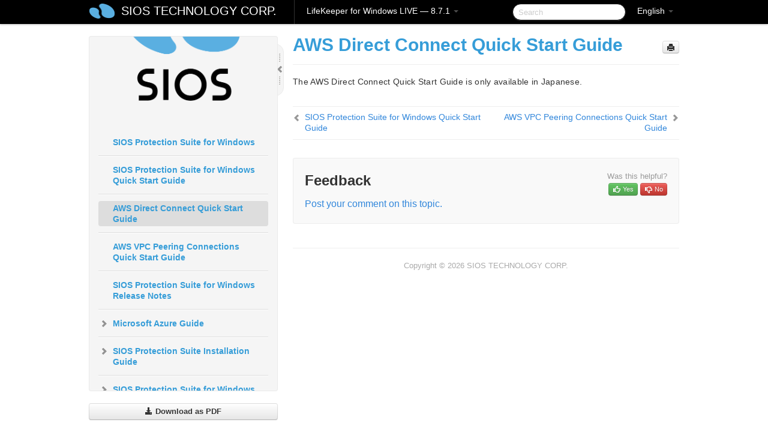

--- FILE ---
content_type: text/html; charset=UTF-8
request_url: https://docs.us.sios.com/sps/8.7.1/en/topic/aws-direct-connect-quick-start-guide
body_size: 198369
content:
    <!DOCTYPE html>
          <html lang="en">
          <head>
        <meta charset="utf-8">
        <title>AWS Direct Connect Quick Start Guide - LifeKeeper for Windows LIVE - 8.7.1</title>
        <meta http-equiv="Content-Type" content="text/html; charset=UTF-8">
        <meta content="width=device-width, initial-scale=1.0" name="viewport">
        <meta name="keywords" content="">
        <meta name="description" content="The AWS Direct Connect Quick Start Guide is only available in Japanese.">
        <meta name="baseUrl" content="https://www.manula.com/">
        
        <link rel="preconnect" href="https://static.manula.com/" crossorigin>
        <link rel="dns-prefetch" href="https://static.manula.com/">
        
            <link rel="preconnect" href="https://cdn.manula.com/" crossorigin>
    <link rel="dns-prefetch" href="https://cdn.manula.com/">
      <meta property="og:type" content="website">
      <meta property="og:site_name" content="SIOS TECHNOLOGY CORP.">
      <link rel="canonical" href="https://docs.us.sios.com/sps/8.7.1/en/topic/aws-direct-connect-quick-start-guide">
      
      <meta name="topic-selected" content="537118" data-slug="aws-direct-connect-quick-start-guide">
        <!-- OpenGraph -->
        <meta property="og:title" content="AWS Direct Connect Quick Start Guide - LifeKeeper for Windows LIVE - 8.7.1">
        
                  <meta property="og:image" content="https://manula.r.sizr.io/logo-side/user/1870/img/logo-sios-v-a.png">
                
        <meta property="og:description" content="The AWS Direct Connect Quick Start Guide is only available in Japanese.">
        <meta property="og:url" content="https://docs.us.sios.com/sps/8.7.1/en/topic/aws-direct-connect-quick-start-guide">
        
        <!-- Twitter Card -->
        <meta name="twitter:card" content="summary" />
        <meta name="twitter:site" content="@ManulaSoftware" />
        <meta name="xhrTopicEndpoint" content="https://docs.us.sios.com/sps/8.7.1/en/xhr-topic">
              <link type="image/x-icon" href="https://cdn.manula.com/user/1870/img/logo-sios-v-lg.png?v=20220118213747" rel="shortcut icon">
      <link rel="apple-touch-icon" href="https://cdn.manula.com/user/1870/img/logo-sios-v-lg.png?v=20220118213747">
            <link rel="stylesheet" href="https://static.manula.com/css/bootstrap-2.0.3.min.css" type="text/css">
    <link rel="stylesheet" href="https://static.manula.com/css/bootstrap-responsive-2.0.3.min.css" type="text/css">
    <link rel="stylesheet" href="https://static.manula.com/css/tippy-theme.6.3.1.light.css" type="text/css">
    <link rel="stylesheet" href="https://static.manula.com/css/screen.css?v=20240402" type="text/css">
    <link rel="stylesheet" href="https://static.manula.com/css/jquery.fancybox-2.1.7.min.css" type="text/css">
    <link rel="stylesheet" href="https://static.manula.com/css/print.css?v=20240402" type="text/css" media="print">

        <style type="text/css">
      .content-wrapper {
        max-width: 1024px;
      }

      pre, code {
        word-break: break-all;
        word-wrap: break-word;
        white-space: pre;
        white-space: pre-wrap;
      }
      pre, code {
        prince-text-replace: '&' '&\200B'
      }

      
              #topic-header h1 {
          color: #369dd8;
          font-family:Helvetica, Arial, IPAPGothic, sans-serif;
        }
      
      #topic-body, #topic-body p, #topic-body li {
        font-size: 14px;
        font-family: Helvetica, Arial, IPAPGothic, sans-serif;
        color: #333333;
        line-height: 1.5em;
      }

      #topic-body h1, #topic-body .h1 {
        font-size: 30px;
        font-family: Helvetica, Arial, IPAPGothic, sans-serif;
        color: #369dd8;
      }
      #topic-body h2, #topic-body .h2 {
        font-size: 24px;
        font-family: Helvetica, Arial, IPAPGothic, sans-serif;
        color: #369dd8;
      }
      #topic-body h3, #topic-body .h3 {
        font-size: 18px;
        font-family: Helvetica, Arial, IPAPGothic, sans-serif;
        color: #369dd8;
      }
      #topic-body h4, #topic-body .h4 {
        font-size: 14px;
        font-family: Helvetica, Arial, IPAPGothic, sans-serif;
        color: #369dd8;
      }
      #topic-body h5, #topic-body .h5 {
        font-size: 14px;
        font-family: Helvetica, Arial, IPAPGothic, sans-serif;
        color: #369dd8;
      }

      #topic-body h6, #topic-body .h6 {
        font-size: 14px;
        font-family: Helvetica, Arial, IPAPGothic, sans-serif;
        color: #369dd8;
      }

      #topic-body h7, #topic-body .h7 {
        font-size: 14px;
        font-family: Helvetica, Arial, IPAPGothic, sans-serif;
        color: #369dd8;
      }


      #topic-body a {
        color: #3287db;
      }
      #topic-body a:hover {
        color: #1065b9;
      }
      
      
      #topic-body sup a {text-decoration: none;}
      
      .search-result h3, .search-result h4 {color: ;}
      .search-result h4 a {color: #3287db;}

                        .navbar-inner {
            background-color: #000000;
            background-image: none;
          }
          .navbar .divider-vertical {
            background-color: #333333;
            border-right-color: #000000;
          }
              
        .navbar .brand, navbar .brand:hover,
        .navbar .nav > li > a, .navbar .nav > li > a:hover {
          color: #ffffff;
          text-shadow: 1px 1px #000000;
          font-family: Helvetica, Arial, IPAPGothic, sans-serif;
        }
        .navbar-search .search-query {
          border-color: #000000;
        }
        .navbar .btn-navbar {
          background-color: #47aee9;
          background-image: -moz-linear-gradient(top, #58bffa, #369dd8);
          background-image: -ms-linear-gradient(top, #58bffa, #369dd8);
          background-image: -webkit-gradient(linear, 0 0, 0 100%, from(#58bffa), to(#369dd8));
          background-image: -webkit-linear-gradient(top, #58bffa, #369dd8);
          background-image: -o-linear-gradient(top, #58bffa, #369dd8);
          background-image: linear-gradient(top, #58bffa, #369dd8);
          filter: progid:dximagetransform.microsoft.gradient(startColorstr='#58bffa', endColorstr='#369dd8', GradientType=0);
        }
        .navbar .btn-navbar:hover {
          background-color: #58bffa;
        }
        #manual-toc > li > a,
        #manual-toc-phone > li > a {
          color: #369dd8;
          font-family: Helvetica, Arial, IPAPGothic, sans-serif;
        }

        #manual-toc > li > ul a,
        #manual-toc-phone > li > ul a {
          color: #333333;
          font-family: Helvetica, Arial, IPAPGothic, sans-serif;
        }
        
        #content .topic-prev-next a,
        #comment-container a.btn-show-comment-form {
          color: #3287db;
        }
        #content .topic-prev-next a:hover,
        #comment-container a.btn-show-comment-form:hover {
          color: #1065b9;
        }
          </style>

    <!--[if IE 8]>
    	<link rel="stylesheet" href="https://static.manula.com/css/screen-ie8.css?v=20240402" type="text/css">
    <![endif]-->

    
          <link rel="stylesheet" href="https://cdn.manula.com/user/1870/1516287119_styles.css?v=20220617175044" type="text/css">
    
    
        
                  <!-- Google Analytics -->
  		  		  <script>
  		        (function(i,s,o,g,r,a,m){i['GoogleAnalyticsObject']=r;i[r]=i[r]||function(){
        (i[r].q=i[r].q||[]).push(arguments)},i[r].l=1*new Date();a=s.createElement(o),
        m=s.getElementsByTagName(o)[0];a.async=1;a.src=g;m.parentNode.insertBefore(a,m)
        })(window,document,'script','https://www.google-analytics.com/analytics.js','ga');
        
                  ga('create', 'UA-37389943-2', 'auto');
          ga('send', 'pageview', {
            'anonymizeIp': true
          });
                
                  ga('create', 'UA-23814819-4', 'auto', 'manulaCustomer');
          ga('manulaCustomer.send', 'pageview', {
            'anonymizeIp': true
          });
              </script>
      <!-- End Google Analytics -->
                      <!-- Google Tag Manager -->
  		  		  <script>
  		          (function(w,d,s,l,i){w[l]=w[l]||[];w[l].push({'gtm.start':
          new Date().getTime(),event:'gtm.js'});var f=d.getElementsByTagName(s)[0],
          j=d.createElement(s),dl=l!='dataLayer'?'&l='+l:'';j.async=true;j.src=
          'https://www.googletagmanager.com/gtm.js?id='+i+dl;f.parentNode.insertBefore(j,f);
          })(window,document,'script','dataLayer','GTM-MP3FRH');
      </script>
      <!-- End Google Tag Manager -->
          </head>
      <body class="media-screen manual topic topic-537118 xhr-topics">
            <div class="navbar navbar-fixed-top">
      <div class="navbar-inner">
        <div class="content-wrapper">
          <div class="container-fluid">

            <!-- company logo -->
                          <a href="https://docs.us.sios.com/sps"><img src="https://manula.r.sizr.io/logo-top/user/1870/img/symbol-sios-blue-lg.png" class="pull-left custom-nav-logo" alt=""></a>
                        <!-- end company logo -->

            <!-- start languages & login -->
            <ul id="manual-topic-language" class="nav pull-right">
                          <li class="dropdown"><a href="#" class="dropdown-toggle" data-toggle="dropdown">English <b class="caret"></b></a>
                <ul class="dropdown-menu">
                                                                                                                                          <li class="">
                                                  <!-- when on topic page: allow language switch to the same topic in the selected language -->
                          <a href="https://docs.us.sios.com/sps/8.7.1/ja/topic/aws-direct-connect-quick-start-guide" data-lang-url="https://docs.us.sios.com/sps/8.7.1/ja/topic/">Japanese</a>
                                              </li>
                                                      </ul>
              </li>
                                                      </ul>
            <!-- end languages -->
            <div>
            <!-- phone bar -->
            <div id="nav-phone-branding" class="clearfix">
              <a href="https://docs.us.sios.com/sps" class="brand brand-phone">SIOS TECHNOLOGY CORP.</a>
              <div class="btn-group pull-left">
                                  <a href="#" class="btn btn-inverse brand brand-phone brand-phone-sub dropdown-toggle" data-toggle="dropdown" style="margin: 0px; border: none; outline: none; box-shadow: none; background: none;">
                    LifeKeeper for Windows LIVE &mdash; 8.7.1                                          <span class="caret" style="margin-top: 7px;"></span>
                                      </a>
                                                  <ul class="dropdown-menu">
                                                                <li><a href="https://docs.us.sios.com/sps?l=en">10.0</a></li>
                                                                <li><a href="https://docs.us.sios.com/sps?v=8.11.0&l=en">8.11.0</a></li>
                                                                <li><a href="https://docs.us.sios.com/sps?v=8.10.2&l=en">8.10.2</a></li>
                                                                <li><a href="https://docs.us.sios.com/sps?v=8.10.1&l=en">8.10.1</a></li>
                                                                <li><a href="https://docs.us.sios.com/sps?v=8.10.0&l=en">8.10.0</a></li>
                                                                <li><a href="https://docs.us.sios.com/sps?v=8.9.2&l=en">8.9.2</a></li>
                                                                <li><a href="https://docs.us.sios.com/sps?v=8.9.1&l=en">8.9.1</a></li>
                                                                <li><a href="https://docs.us.sios.com/sps?v=8.9.0&l=en">8.9.0</a></li>
                                                                <li><a href="https://docs.us.sios.com/sps?v=8.8.2&l=en">8.8.2</a></li>
                                                                <li><a href="https://docs.us.sios.com/sps?v=8.8.1&l=en">8.8.1</a></li>
                                                                <li><a href="https://docs.us.sios.com/sps?v=8.8.0&l=en">8.8.0</a></li>
                                                                <li><a href="https://docs.us.sios.com/sps?v=8.7.2&l=en">8.7.2</a></li>
                                      </ul>
                              </div>
            </div>

            <div id="nav-phone-service" class="clearfix">
              <a class="btn btn-navbar toc-toggle" data-toggle="collapse" data-target=".nav-collapse" style="white-space:nowrap;">
                <span class="browse" style="padding-left:25px;">Table of Contents</span>
                <span class="icon-bar"></span>
                <span class="icon-bar"></span>
                <span class="icon-bar"></span>
              </a>
              <!-- copy desktop code for search-box to this place with js -->
            </div>
            <!-- end phone/tablet bar -->


            <!-- desktop/tablet bar -->
            <a class="brand brand-large" href="https://docs.us.sios.com/sps">
              SIOS TECHNOLOGY CORP.            </a>

            <ul class="nav main">
              <li class="divider-vertical"></li>
                              <li class="dropdown">
                                      <a href="#" class="dropdown-toggle" data-toggle="dropdown">
                      LifeKeeper for Windows LIVE &mdash; 8.7.1                      <b class="caret "></b>
                    </a>
                  
                                    <ul class="dropdown-menu">
                                                                <li><a href="https://docs.us.sios.com/sps?l=en">LifeKeeper for Windows LIVE &mdash; 10.0</a></li>
                                                                <li><a href="https://docs.us.sios.com/sps?v=8.11.0&l=en">LifeKeeper for Windows LIVE &mdash; 8.11.0</a></li>
                                                                <li><a href="https://docs.us.sios.com/sps?v=8.10.2&l=en">LifeKeeper for Windows LIVE &mdash; 8.10.2</a></li>
                                                                <li><a href="https://docs.us.sios.com/sps?v=8.10.1&l=en">LifeKeeper for Windows LIVE &mdash; 8.10.1</a></li>
                                                                <li><a href="https://docs.us.sios.com/sps?v=8.10.0&l=en">LifeKeeper for Windows LIVE &mdash; 8.10.0</a></li>
                                                                <li><a href="https://docs.us.sios.com/sps?v=8.9.2&l=en">LifeKeeper for Windows LIVE &mdash; 8.9.2</a></li>
                                                                <li><a href="https://docs.us.sios.com/sps?v=8.9.1&l=en">LifeKeeper for Windows LIVE &mdash; 8.9.1</a></li>
                                                                <li><a href="https://docs.us.sios.com/sps?v=8.9.0&l=en">LifeKeeper for Windows LIVE &mdash; 8.9.0</a></li>
                                                                <li><a href="https://docs.us.sios.com/sps?v=8.8.2&l=en">LifeKeeper for Windows LIVE &mdash; 8.8.2</a></li>
                                                                <li><a href="https://docs.us.sios.com/sps?v=8.8.1&l=en">LifeKeeper for Windows LIVE &mdash; 8.8.1</a></li>
                                                                <li><a href="https://docs.us.sios.com/sps?v=8.8.0&l=en">LifeKeeper for Windows LIVE &mdash; 8.8.0</a></li>
                                                                <li><a href="https://docs.us.sios.com/sps?v=8.7.2&l=en">LifeKeeper for Windows LIVE &mdash; 8.7.2</a></li>
                                      </ul>
                  
                </li>
                          </ul>


            <form method="get" id="manual-topic-search" class="navbar-search pull-right" action="https://docs.us.sios.com/sps/8.7.1/en/search">
              <input type="text" name="q" value="" class="search-query" placeholder="Search" title="Search">
            </form>
            <!-- end desktop bar -->
            </div>
          </div>
        </div>
      </div>
    </div>

    <div id="nav-phone" class="nav-collapse collapse">
    <div class="well">
      <!-- <h6 style="color: #999; margin-bottom:10px;">Table of Contents</h6> -->
      <!-- copy desktop code for toc to this place with js -->
    </div>
    </div>
      <div class="content-wrapper">
        <div class="container-fluid">
                      <div class="row-fluid">
              <div id="sidebar" class="span4">
                  	<!-- OUTER MENU TOGGLE -->
    <div class="box x-box-set-width box-gn-icon-menu-outer">
  		<a class="alert gn-icon-menu-outer x-toggle-toc-menu" style="display:none;" title=""><img src="https://static.manula.com/img/vgrabber.png" alt="Grab" /><i class="icon-chevron-right"></i><img src="https://static.manula.com/img/vgrabber.png" alt="Grab"/></a>
  	</div>
  	<!-- END OUTER MENU TOGGLE -->
    
    <div class="box box-toc" style="">
  		<!-- INNER MENU TOGGLE -->
  		<a class="gn-icon-menu-inner x-toggle-toc-menu" title="">
  			<span class="arrow-2-3"><img src="https://static.manula.com/img/vgrabber.png" alt="Grab"/><i class="icon-chevron-left"></i><img src="https://static.manula.com/img/vgrabber.png" alt="Grab"/></span>
  		</a>
  		<!-- INNER MENU TOGGLE -->

      <div class="well sidebar-nav">
        <a href="https://docs.us.sios.com/sps?v=8.7.1&l=en" class="sidebar-logo"><img src="https://manula.r.sizr.io/logo-side/user/1870/img/logo-sios-v-a.png" alt=""></a><ul id="manual-toc" class="toc toc-expandable x-delay-visibility" data-state-id="23282" data-toc-depth-max="0"><li class="divider"></li>
<li class="nav-header" data-product-topic-id="608413" data-topic-id="537116" data-topic-name="sios-protection-suite-for-windows"><a href="https://docs.us.sios.com/sps/8.7.1/en/topic/sios-protection-suite-for-windows">SIOS Protection Suite for Windows </a></li><li class="divider"></li>
<li class="nav-header" data-product-topic-id="608414" data-topic-id="537117" data-topic-name="sios-protection-suite-for-windows-quick-start-guide"><a href="https://docs.us.sios.com/sps/8.7.1/en/topic/sios-protection-suite-for-windows-quick-start-guide">SIOS Protection Suite for Windows Quick Start Guide</a></li><li class="divider"></li>
<li class="nav-header" data-product-topic-id="608415" data-topic-id="537118" data-topic-name="aws-direct-connect-quick-start-guide"><a href="https://docs.us.sios.com/sps/8.7.1/en/topic/aws-direct-connect-quick-start-guide">AWS Direct Connect Quick Start Guide</a></li><li class="divider"></li>
<li class="nav-header" data-product-topic-id="608416" data-topic-id="537119" data-topic-name="aws-vpc-peering-connections-quick-start-guide"><a href="https://docs.us.sios.com/sps/8.7.1/en/topic/aws-vpc-peering-connections-quick-start-guide">AWS VPC Peering Connections Quick Start Guide     </a></li><li class="divider"></li>
<li class="nav-header" data-product-topic-id="608452" data-topic-id="537155" data-topic-name="sios-protection-suite-for-windows-release-notes"><a href="https://docs.us.sios.com/sps/8.7.1/en/topic/sios-protection-suite-for-windows-release-notes">SIOS Protection Suite for Windows Release Notes</a></li><li class="divider"></li>
<li class="nav-header nav-header-sub" data-product-topic-id="608417" data-topic-id="537120" data-topic-name="microsoft-azure-validation-guide"><a href="https://docs.us.sios.com/sps/8.7.1/en/topic/microsoft-azure-validation-guide"><i class="icon-chevron-down x-show" data-icon-init="icon-chevron-down" data-icon="icon-chevron-right"></i>Microsoft Azure Guide</a><ul class="toc-display-608417" data-parent-product-topic-id="608417" data-toc-depth="1">
<li class="" data-product-topic-id="608418" data-topic-id="537121" data-topic-name="microsoft-azure-overview"><a href="https://docs.us.sios.com/sps/8.7.1/en/topic/microsoft-azure-overview">Microsoft Azure Overview</a></li>
<li class="" data-product-topic-id="608419" data-topic-id="537122" data-topic-name="azure-specific-settings"><a href="https://docs.us.sios.com/sps/8.7.1/en/topic/azure-specific-settings">Azure Specific Settings</a></li>
<li class="" data-product-topic-id="608420" data-topic-id="537123" data-topic-name="azure-guide-cautions"><a href="https://docs.us.sios.com/sps/8.7.1/en/topic/azure-guide-cautions">Considerations</a></li>
<li class="nav-header-sub" data-product-topic-id="608421" data-topic-id="537124" data-topic-name="build-virtual-environment-on-azure"><a href="https://docs.us.sios.com/sps/8.7.1/en/topic/build-virtual-environment-on-azure"><i class="icon-chevron-down x-show" data-icon-init="icon-chevron-down" data-icon="icon-chevron-right"></i>Building a Virtual Environment in Azure</a><ul class="toc-display-608421" data-parent-product-topic-id="608421" data-toc-depth="2">
<li class="" data-product-topic-id="608422" data-topic-id="537125" data-topic-name="create-resource-group"><a href="https://docs.us.sios.com/sps/8.7.1/en/topic/create-resource-group">Creating Resource Groups</a></li>
<li class="" data-product-topic-id="608423" data-topic-id="537126" data-topic-name="create-virtual-network"><a href="https://docs.us.sios.com/sps/8.7.1/en/topic/create-virtual-network">Creating a Virtual Network</a></li>
<li class="" data-product-topic-id="608424" data-topic-id="537127" data-topic-name="create-cluster-node-primay-and-standby"><a href="https://docs.us.sios.com/sps/8.7.1/en/topic/create-cluster-node-primay-and-standby">Creating Cluster Nodes (Active and Standby Node)</a></li>
<li class="" data-product-topic-id="608425" data-topic-id="537128" data-topic-name="create-client-node"><a href="https://docs.us.sios.com/sps/8.7.1/en/topic/create-client-node">Creating Clients</a></li>
<li class="" data-product-topic-id="608426" data-topic-id="537129" data-topic-name="create-loadbalancers"><a href="https://docs.us.sios.com/sps/8.7.1/en/topic/create-loadbalancers">Creating a Load Balancer</a></li></ul></li>
<li class="" data-product-topic-id="608427" data-topic-id="537130" data-topic-name="os-settings"><a href="https://docs.us.sios.com/sps/8.7.1/en/topic/os-settings">OS Configuration</a></li>
<li class="" data-product-topic-id="608429" data-topic-id="537132" data-topic-name="building-ha-cluster-with-lifekeeper"><a href="https://docs.us.sios.com/sps/8.7.1/en/topic/building-ha-cluster-with-lifekeeper">Building an HA Cluster with SIOS Protection Suite for Windows</a></li>
<li class="nav-header-sub" data-product-topic-id="608430" data-topic-id="537133" data-topic-name="oracle-specific-environment-construction"><a href="https://docs.us.sios.com/sps/8.7.1/en/topic/oracle-specific-environment-construction"><i class="icon-chevron-down x-show" data-icon-init="icon-chevron-down" data-icon="icon-chevron-right"></i>Oracle Specific Environment</a><ul class="toc-display-608430" data-parent-product-topic-id="608430" data-toc-depth="3">
<li class="" data-product-topic-id="608431" data-topic-id="537134" data-topic-name="creating-a-mirror-volume-resource-hierarchy"><a href="https://docs.us.sios.com/sps/8.7.1/en/topic/creating-a-mirror-volume-resource-hierarchy">Creating a Mirror Volume Resource Hierarchy</a></li>
<li class="nav-header-sub" data-product-topic-id="608432" data-topic-id="537135" data-topic-name="oracle-installation-and-configuration"><a href="https://docs.us.sios.com/sps/8.7.1/en/topic/oracle-installation-and-configuration"><i class="icon-chevron-down x-show" data-icon-init="icon-chevron-down" data-icon="icon-chevron-right"></i>Oracle Installation and Configuration</a><ul class="toc-display-608432" data-parent-product-topic-id="608432" data-toc-depth="4">
<li class="" data-product-topic-id="608433" data-topic-id="537136" data-topic-name="installation-of-oracle-database-active-system"><a href="https://docs.us.sios.com/sps/8.7.1/en/topic/installation-of-oracle-database-active-system">Installing the Oracle Database (Active System)</a></li>
<li class="" data-product-topic-id="608434" data-topic-id="537137" data-topic-name="oracle-listener-settings-active-system"><a href="https://docs.us.sios.com/sps/8.7.1/en/topic/oracle-listener-settings-active-system"> Oracle Listener Setup (Active System)</a></li>
<li class="" data-product-topic-id="608435" data-topic-id="537138" data-topic-name="creating-a-password-file-active-system"><a href="https://docs.us.sios.com/sps/8.7.1/en/topic/creating-a-password-file-active-system">Creating a Password File (Active System)</a></li>
<li class="" data-product-topic-id="608437" data-topic-id="537140" data-topic-name="standby-system-preparation-before-oracle-installation"><a href="https://docs.us.sios.com/sps/8.7.1/en/topic/standby-system-preparation-before-oracle-installation">Preparing to Install Oracle on a Standby System</a></li>
<li class="" data-product-topic-id="608438" data-topic-id="537141" data-topic-name="installation-of-oracle-database-standby-system"><a href="https://docs.us.sios.com/sps/8.7.1/en/topic/installation-of-oracle-database-standby-system"> Installing the Oracle Database (Standby System)</a></li>
<li class="" data-product-topic-id="608439" data-topic-id="537142" data-topic-name="oracle-listener-settings-standby-system"><a href="https://docs.us.sios.com/sps/8.7.1/en/topic/oracle-listener-settings-standby-system"> Oracle Listener Settings (Standby System) </a></li>
<li class="" data-product-topic-id="608440" data-topic-id="537143" data-topic-name="creating-a-password-file-standby-system"><a href="https://docs.us.sios.com/sps/8.7.1/en/topic/creating-a-password-file-standby-system">Creating a Password File (Standby System)</a></li>
<li class="" data-product-topic-id="608441" data-topic-id="537144" data-topic-name="switch-back-to-active-system"><a href="https://docs.us.sios.com/sps/8.7.1/en/topic/switch-back-to-active-system">Switch Back to an Active System  </a></li></ul></li>
<li class="" data-product-topic-id="608442" data-topic-id="537145" data-topic-name="oracle-protection"><a href="https://docs.us.sios.com/sps/8.7.1/en/topic/oracle-protection">Protecting Oracle</a></li>
<li class="" data-product-topic-id="755896" data-topic-id="666513" data-topic-name="changing-the-oracle-listener-configurations"><a href="https://docs.us.sios.com/sps/8.7.1/en/topic/changing-the-oracle-listener-configurations">Changing the Oracle Listener Configurations</a></li>
<li class="nav-header-sub" data-product-topic-id="608443" data-topic-id="537146" data-topic-name="connection-confirmation-client"><a href="https://docs.us.sios.com/sps/8.7.1/en/topic/connection-confirmation-client"><i class="icon-chevron-down x-show" data-icon-init="icon-chevron-down" data-icon="icon-chevron-right"></i>Checking Connectivity (Client)</a><ul class="toc-display-608443" data-parent-product-topic-id="608443" data-toc-depth="5">
<li class="" data-product-topic-id="608444" data-topic-id="537147" data-topic-name="oracle-install-client"><a href="https://docs.us.sios.com/sps/8.7.1/en/topic/oracle-install-client">Installing the Oracle Client</a></li>
<li class="" data-product-topic-id="608445" data-topic-id="537148" data-topic-name="oracle-check-client-connection"><a href="https://docs.us.sios.com/sps/8.7.1/en/topic/oracle-check-client-connection">Checking Oracle Client Connectivity</a></li></ul></li></ul></li>
<li class="nav-header-sub" data-product-topic-id="608446" data-topic-id="537149" data-topic-name="postgresql-specific-environment-construction"><a href="https://docs.us.sios.com/sps/8.7.1/en/topic/postgresql-specific-environment-construction"><i class="icon-chevron-down x-show" data-icon-init="icon-chevron-down" data-icon="icon-chevron-right"></i>PostgreSQL Specific Configuration</a><ul class="toc-display-608446" data-parent-product-topic-id="608446" data-toc-depth="6">
<li class="" data-product-topic-id="608447" data-topic-id="537150" data-topic-name="postgresql-installation-and-setting-active-system-standby-system"><a href="https://docs.us.sios.com/sps/8.7.1/en/topic/postgresql-installation-and-setting-active-system-standby-system">Installing and Configuring PostgreSQL (Active System / Standby System)</a></li>
<li class="" data-product-topic-id="608448" data-topic-id="537151" data-topic-name="creating-a-hierarchy-of-mirror-volume-resource-active-system"><a href="https://docs.us.sios.com/sps/8.7.1/en/topic/creating-a-hierarchy-of-mirror-volume-resource-active-system">Creating a Mirrored Volume Resource Hierarchy (Active System)</a></li>
<li class="" data-product-topic-id="608449" data-topic-id="537152" data-topic-name="postgresqlchange-postgresql-related-parameters-active-system-standby-system"><a href="https://docs.us.sios.com/sps/8.7.1/en/topic/postgresqlchange-postgresql-related-parameters-active-system-standby-system">Changing PostgreSQL Related Parameters (Active System, Standby System)</a></li>
<li class="" data-product-topic-id="608450" data-topic-id="537153" data-topic-name="postgresql-database-protection-active-system"><a href="https://docs.us.sios.com/sps/8.7.1/en/topic/postgresql-database-protection-active-system">Protecting a PostgreSQL Database (Active System)</a></li>
<li class="" data-product-topic-id="608451" data-topic-id="537154" data-topic-name="postgresql-connection-confirmation-client"><a href="https://docs.us.sios.com/sps/8.7.1/en/topic/postgresql-connection-confirmation-client">PostgreSQL Connection Confirmation (Client)</a></li></ul></li></ul></li><li class="divider"></li>
<li class="nav-header nav-header-sub" data-product-topic-id="608453" data-topic-id="537156" data-topic-name="sios-protection-suite-for-windows-installation-guide"><a href="https://docs.us.sios.com/sps/8.7.1/en/topic/sios-protection-suite-for-windows-installation-guide"><i class="icon-chevron-down x-show" data-icon-init="icon-chevron-down" data-icon="icon-chevron-right"></i>SIOS Protection Suite Installation Guide</a><ul class="toc-display-608453" data-parent-product-topic-id="608453" data-toc-depth="1">
<li class="nav-header-sub" data-product-topic-id="608454" data-topic-id="537157" data-topic-name="planning-your-sios-protection-suite-environment"><a href="https://docs.us.sios.com/sps/8.7.1/en/topic/planning-your-sios-protection-suite-environment"><i class="icon-chevron-down x-show" data-icon-init="icon-chevron-down" data-icon="icon-chevron-right"></i>Planning Your SIOS Protection Suite Environment</a><ul class="toc-display-608454" data-parent-product-topic-id="608454" data-toc-depth="2">
<li class="" data-product-topic-id="608455" data-topic-id="537158" data-topic-name="planning-server-communication"><a href="https://docs.us.sios.com/sps/8.7.1/en/topic/planning-server-communication">Planning Server Communication</a></li>
<li class="" data-product-topic-id="608456" data-topic-id="537159" data-topic-name="recovery-kit-requirements"><a href="https://docs.us.sios.com/sps/8.7.1/en/topic/recovery-kit-requirements">Recovery Kit Requirements</a></li>
<li class="" data-product-topic-id="608457" data-topic-id="537160" data-topic-name="storage-and-adapter-requirements"><a href="https://docs.us.sios.com/sps/8.7.1/en/topic/storage-and-adapter-requirements">Storage and Adapter Requirements</a></li>
<li class="" data-product-topic-id="608458" data-topic-id="537161" data-topic-name="verifying-server-specifications"><a href="https://docs.us.sios.com/sps/8.7.1/en/topic/verifying-server-specifications">Verifying Server Specifications</a></li></ul></li>
<li class="nav-header-sub" data-product-topic-id="608459" data-topic-id="537162" data-topic-name="setting-up-your-sios-protection-suite-environment"><a href="https://docs.us.sios.com/sps/8.7.1/en/topic/setting-up-your-sios-protection-suite-environment"><i class="icon-chevron-down x-show" data-icon-init="icon-chevron-down" data-icon="icon-chevron-right"></i>Setting Up Your SIOS Protection Suite Environment</a><ul class="toc-display-608459" data-parent-product-topic-id="608459" data-toc-depth="3">
<li class="" data-product-topic-id="608460" data-topic-id="537163" data-topic-name="configuring-your-storage"><a href="https://docs.us.sios.com/sps/8.7.1/en/topic/configuring-your-storage">Configuring Your Storage</a></li>
<li class="" data-product-topic-id="608461" data-topic-id="537164" data-topic-name="dns-resource-requirements"><a href="https://docs.us.sios.com/sps/8.7.1/en/topic/dns-resource-requirements">DNS Resource Requirements</a></li>
<li class="" data-product-topic-id="608462" data-topic-id="537165" data-topic-name="installing-and-setting-up-database-applications"><a href="https://docs.us.sios.com/sps/8.7.1/en/topic/installing-and-setting-up-database-applications">Installing and Setting Up Database Applications</a></li>
<li class="" data-product-topic-id="608463" data-topic-id="537166" data-topic-name="safe-creation-of-shared-disk-volume-instances"><a href="https://docs.us.sios.com/sps/8.7.1/en/topic/safe-creation-of-shared-disk-volume-instances">Safe Creation of Shared Disk Volume Instances</a></li>
<li class="" data-product-topic-id="608464" data-topic-id="537167" data-topic-name="verifying-network-configuration"><a href="https://docs.us.sios.com/sps/8.7.1/en/topic/verifying-network-configuration">Verifying Network Configuration</a></li></ul></li>
<li class="nav-header-sub" data-product-topic-id="608465" data-topic-id="537168" data-topic-name="installing-sios-protection-suite"><a href="https://docs.us.sios.com/sps/8.7.1/en/topic/installing-sios-protection-suite"><i class="icon-chevron-down x-show" data-icon-init="icon-chevron-down" data-icon="icon-chevron-right"></i>Installing SIOS Protection Suite</a><ul class="toc-display-608465" data-parent-product-topic-id="608465" data-toc-depth="4">
<li class="" data-product-topic-id="608466" data-topic-id="537169" data-topic-name="core-software"><a href="https://docs.us.sios.com/sps/8.7.1/en/topic/core-software">Core Software</a></li>
<li class="" data-product-topic-id="608467" data-topic-id="537170" data-topic-name="installing-core"><a href="https://docs.us.sios.com/sps/8.7.1/en/topic/installing-core">Installing Core</a></li>
<li class="nav-header-sub" data-product-topic-id="608468" data-topic-id="537171" data-topic-name="licensing"><a href="https://docs.us.sios.com/sps/8.7.1/en/topic/licensing"><i class="icon-chevron-down x-show" data-icon-init="icon-chevron-down" data-icon="icon-chevron-right"></i>About LifeKeeper Licensing</a><ul class="toc-display-608468" data-parent-product-topic-id="608468" data-toc-depth="5">
<li class="" data-product-topic-id="1166191" data-topic-id="1013706" data-topic-name="how-to-obtain-licenses"><a href="https://docs.us.sios.com/sps/8.7.1/en/topic/how-to-obtain-licenses">How to Obtain a License</a></li>
<li class="" data-product-topic-id="1166192" data-topic-id="1013707" data-topic-name="how-to-install-licenses"><a href="https://docs.us.sios.com/sps/8.7.1/en/topic/how-to-install-licenses">How to Install a License</a></li></ul></li>
<li class="" data-product-topic-id="608469" data-topic-id="537172" data-topic-name="installing-localized-language-supplement"><a href="https://docs.us.sios.com/sps/8.7.1/en/topic/installing-localized-language-supplement">Installing Localized Language Supplement</a></li>
<li class="" data-product-topic-id="608470" data-topic-id="537173" data-topic-name="silent-installation-of-sios-protection-suite"><a href="https://docs.us.sios.com/sps/8.7.1/en/topic/silent-installation-of-sios-protection-suite">Silent Installation of SIOS Protection Suite</a></li>
<li class="" data-product-topic-id="608471" data-topic-id="537174" data-topic-name="third-party-product-files"><a href="https://docs.us.sios.com/sps/8.7.1/en/topic/third-party-product-files">Third Party Product Files</a></li>
<li class="" data-product-topic-id="608472" data-topic-id="537175" data-topic-name="application-directory-anomaly"><a href="https://docs.us.sios.com/sps/8.7.1/en/topic/application-directory-anomaly">Application Directory Anomaly</a></li>
<li class="" data-product-topic-id="608473" data-topic-id="537176" data-topic-name="uninstalling-sios-protection-suite-for-windows"><a href="https://docs.us.sios.com/sps/8.7.1/en/topic/uninstalling-sios-protection-suite-for-windows">Uninstalling SIOS Protection Suite for Windows</a></li>
<li class="" data-product-topic-id="608474" data-topic-id="537177" data-topic-name="upgrading-sios-protection-suite"><a href="https://docs.us.sios.com/sps/8.7.1/en/topic/upgrading-sios-protection-suite">Upgrading SIOS Protection Suite</a></li>
<li class="" data-product-topic-id="608475" data-topic-id="537178" data-topic-name="repair"><a href="https://docs.us.sios.com/sps/8.7.1/en/topic/repair">Repair</a></li>
<li class="" data-product-topic-id="608476" data-topic-id="537179" data-topic-name="starting-lifekeeper"><a href="https://docs.us.sios.com/sps/8.7.1/en/topic/starting-lifekeeper">Starting LifeKeeper</a></li></ul></li></ul></li><li class="divider"></li>
<li class="nav-header nav-header-sub" data-product-topic-id="608477" data-topic-id="537180" data-topic-name="sios-protection-suite-for-windows-technical-documentation"><a href="https://docs.us.sios.com/sps/8.7.1/en/topic/sios-protection-suite-for-windows-technical-documentation"><i class="icon-chevron-down x-show" data-icon-init="icon-chevron-down" data-icon="icon-chevron-right"></i>SIOS Protection Suite for Windows Technical Documentation</a><ul class="toc-display-608477" data-parent-product-topic-id="608477" data-toc-depth="1">
<li class="nav-header-sub" data-product-topic-id="608478" data-topic-id="537181" data-topic-name="introduction"><a href="https://docs.us.sios.com/sps/8.7.1/en/topic/introduction"><i class="icon-chevron-down x-show" data-icon-init="icon-chevron-down" data-icon="icon-chevron-right"></i>Introduction</a><ul class="toc-display-608478" data-parent-product-topic-id="608478" data-toc-depth="2">
<li class="" data-product-topic-id="608479" data-topic-id="537182" data-topic-name="core"><a href="https://docs.us.sios.com/sps/8.7.1/en/topic/core">Core</a></li>
<li class="" data-product-topic-id="608480" data-topic-id="537183" data-topic-name="mssql"><a href="https://docs.us.sios.com/sps/8.7.1/en/topic/mssql">MSSQL</a></li>
<li class="nav-header-sub" data-product-topic-id="608481" data-topic-id="537184" data-topic-name="communication-paths"><a href="https://docs.us.sios.com/sps/8.7.1/en/topic/communication-paths"><i class="icon-chevron-down x-show" data-icon-init="icon-chevron-down" data-icon="icon-chevron-right"></i>Communication Paths</a><ul class="toc-display-608481" data-parent-product-topic-id="608481" data-toc-depth="3">
<li class="" data-product-topic-id="608482" data-topic-id="537185" data-topic-name="communication-path-types"><a href="https://docs.us.sios.com/sps/8.7.1/en/topic/communication-path-types">Communication Path Types</a></li>
<li class="" data-product-topic-id="608483" data-topic-id="537186" data-topic-name="heartbeat"><a href="https://docs.us.sios.com/sps/8.7.1/en/topic/heartbeat">SIOS Protection Suite Heartbeat</a></li>
<li class="" data-product-topic-id="608484" data-topic-id="537187" data-topic-name="heartbeat-interval"><a href="https://docs.us.sios.com/sps/8.7.1/en/topic/heartbeat-interval">Heartbeat Interval</a></li>
<li class="" data-product-topic-id="608485" data-topic-id="537188" data-topic-name="safety-check"><a href="https://docs.us.sios.com/sps/8.7.1/en/topic/safety-check">Safety Check</a></li></ul></li>
<li class="nav-header-sub" data-product-topic-id="608486" data-topic-id="537189" data-topic-name="resource-hierarchies"><a href="https://docs.us.sios.com/sps/8.7.1/en/topic/resource-hierarchies"><i class="icon-chevron-down x-show" data-icon-init="icon-chevron-down" data-icon="icon-chevron-right"></i>Resource Hierarchies</a><ul class="toc-display-608486" data-parent-product-topic-id="608486" data-toc-depth="4">
<li class="" data-product-topic-id="608487" data-topic-id="537190" data-topic-name="hierarchy-relationships"><a href="https://docs.us.sios.com/sps/8.7.1/en/topic/hierarchy-relationships">Hierarchy Relationships</a></li>
<li class="" data-product-topic-id="608488" data-topic-id="537191" data-topic-name="resource-hierarchy-information"><a href="https://docs.us.sios.com/sps/8.7.1/en/topic/resource-hierarchy-information">Resource Hierarchy Information</a></li>
<li class="" data-product-topic-id="608489" data-topic-id="537192" data-topic-name="resource-states"><a href="https://docs.us.sios.com/sps/8.7.1/en/topic/resource-states">Resource States</a></li>
<li class="" data-product-topic-id="608490" data-topic-id="537193" data-topic-name="shared-equivalencies"><a href="https://docs.us.sios.com/sps/8.7.1/en/topic/shared-equivalencies">Shared Equivalencies</a></li></ul></li></ul></li>
<li class="nav-header-sub" data-product-topic-id="608491" data-topic-id="537194" data-topic-name="configuration"><a href="https://docs.us.sios.com/sps/8.7.1/en/topic/configuration"><i class="icon-chevron-down x-show" data-icon-init="icon-chevron-down" data-icon="icon-chevron-right"></i>Configuration</a><ul class="toc-display-608491" data-parent-product-topic-id="608491" data-toc-depth="5">
<li class="" data-product-topic-id="608492" data-topic-id="537195" data-topic-name="sios-protection-suite-configuration-steps"><a href="https://docs.us.sios.com/sps/8.7.1/en/topic/sios-protection-suite-configuration-steps">SIOS Protection Suite Configuration Steps</a></li>
<li class="" data-product-topic-id="608493" data-topic-id="537196" data-topic-name="active-active-grouping"><a href="https://docs.us.sios.com/sps/8.7.1/en/topic/active-active-grouping">Active-Active Grouping</a></li>
<li class="" data-product-topic-id="608494" data-topic-id="537197" data-topic-name="active-standby-grouping"><a href="https://docs.us.sios.com/sps/8.7.1/en/topic/active-standby-grouping">Active-Standby Grouping</a></li>
<li class="" data-product-topic-id="608495" data-topic-id="537198" data-topic-name="intelligent-versus-automatic-switchback"><a href="https://docs.us.sios.com/sps/8.7.1/en/topic/intelligent-versus-automatic-switchback">Intelligent Versus Automatic Switchback</a></li>
<li class="nav-header-sub" data-product-topic-id="608496" data-topic-id="537199" data-topic-name="sios-protection-suite-configurations"><a href="https://docs.us.sios.com/sps/8.7.1/en/topic/sios-protection-suite-configurations"><i class="icon-chevron-down x-show" data-icon-init="icon-chevron-down" data-icon="icon-chevron-right"></i>SIOS Protection Suite Configurations</a><ul class="toc-display-608496" data-parent-product-topic-id="608496" data-toc-depth="6">
<li class="" data-product-topic-id="608497" data-topic-id="537200" data-topic-name="common-hardware-components"><a href="https://docs.us.sios.com/sps/8.7.1/en/topic/common-hardware-components">Common Hardware Components</a></li>
<li class="" data-product-topic-id="608498" data-topic-id="537201" data-topic-name="system-grouping-arrangements"><a href="https://docs.us.sios.com/sps/8.7.1/en/topic/system-grouping-arrangements">System Grouping Arrangements</a></li></ul></li>
<li class="" data-product-topic-id="608499" data-topic-id="537202" data-topic-name="configuring-sps-for-multibyte-language-encodings"><a href="https://docs.us.sios.com/sps/8.7.1/en/topic/configuring-sps-for-multibyte-language-encodings">Configuring SPS for Multibyte Language Encodings</a></li></ul></li>
<li class="nav-header-sub" data-product-topic-id="608500" data-topic-id="537203" data-topic-name="sios-protection-suite-administration-overview"><a href="https://docs.us.sios.com/sps/8.7.1/en/topic/sios-protection-suite-administration-overview"><i class="icon-chevron-down x-show" data-icon-init="icon-chevron-down" data-icon="icon-chevron-right"></i>Administration </a><ul class="toc-display-608500" data-parent-product-topic-id="608500" data-toc-depth="7">
<li class="nav-header-sub" data-product-topic-id="608501" data-topic-id="537204" data-topic-name="administrator-gui-tasks"><a href="https://docs.us.sios.com/sps/8.7.1/en/topic/administrator-gui-tasks"><i class="icon-chevron-down x-show" data-icon-init="icon-chevron-down" data-icon="icon-chevron-right"></i>Administrator GUI Tasks</a><ul class="toc-display-608501" data-parent-product-topic-id="608501" data-toc-depth="8">
<li class="" data-product-topic-id="608502" data-topic-id="537205" data-topic-name="editing-server-properties"><a href="https://docs.us.sios.com/sps/8.7.1/en/topic/editing-server-properties">Editing Server Properties</a></li>
<li class="nav-header-sub" data-product-topic-id="608503" data-topic-id="537206" data-topic-name="set-server-shutdown-strategy"><a href="https://docs.us.sios.com/sps/8.7.1/en/topic/set-server-shutdown-strategy"><i class="icon-chevron-down x-show" data-icon-init="icon-chevron-down" data-icon="icon-chevron-right"></i>Set Server Shutdown Strategy</a><ul class="toc-display-608503" data-parent-product-topic-id="608503" data-toc-depth="9">
<li class="" data-product-topic-id="608504" data-topic-id="537207" data-topic-name="server-properties"><a href="https://docs.us.sios.com/sps/8.7.1/en/topic/server-properties">Server Properties</a></li></ul></li>
<li class="" data-product-topic-id="608506" data-topic-id="537209" data-topic-name="disabling-automatic-failover"><a href="https://docs.us.sios.com/sps/8.7.1/en/topic/disabling-automatic-failover">Disabling Automatic Failover</a></li>
<li class="" data-product-topic-id="608507" data-topic-id="537210" data-topic-name="creating-a-communication-path"><a href="https://docs.us.sios.com/sps/8.7.1/en/topic/creating-a-communication-path">Creating a Communication Path</a></li>
<li class="" data-product-topic-id="608508" data-topic-id="537211" data-topic-name="deleting-a-communication-path"><a href="https://docs.us.sios.com/sps/8.7.1/en/topic/deleting-a-communication-path">Deleting a Communication Path</a></li></ul></li>
<li class="nav-header-sub" data-product-topic-id="608509" data-topic-id="537212" data-topic-name="working-with-resource-hierarchies"><a href="https://docs.us.sios.com/sps/8.7.1/en/topic/working-with-resource-hierarchies"><i class="icon-chevron-down x-show" data-icon-init="icon-chevron-down" data-icon="icon-chevron-right"></i>Working With Resource Hierarchies</a><ul class="toc-display-608509" data-parent-product-topic-id="608509" data-toc-depth="10">
<li class="nav-header-sub" data-product-topic-id="608510" data-topic-id="537213" data-topic-name="creating-resource-hierarchies"><a href="https://docs.us.sios.com/sps/8.7.1/en/topic/creating-resource-hierarchies"><i class="icon-chevron-down x-show" data-icon-init="icon-chevron-down" data-icon="icon-chevron-right"></i>Creating Resource Hierarchies</a><ul class="toc-display-608510" data-parent-product-topic-id="608510" data-toc-depth="11">
<li class="" data-product-topic-id="608511" data-topic-id="537214" data-topic-name="creating-a-dns-resource-hierarchy"><a href="https://docs.us.sios.com/sps/8.7.1/en/topic/creating-a-dns-resource-hierarchy">Creating a DNS Resource Hierarchy</a></li>
<li class="" data-product-topic-id="608512" data-topic-id="537215" data-topic-name="creating-a-file-share-resource-hierarchy"><a href="https://docs.us.sios.com/sps/8.7.1/en/topic/creating-a-file-share-resource-hierarchy">Creating a File Share List Resource Hierarchy</a></li>
<li class="" data-product-topic-id="608513" data-topic-id="537216" data-topic-name="creating-a-generic-application-resource-hierarchy"><a href="https://docs.us.sios.com/sps/8.7.1/en/topic/creating-a-generic-application-resource-hierarchy">Creating a Generic Application Resource Hierarchy</a></li>
<li class="" data-product-topic-id="608514" data-topic-id="537217" data-topic-name="creating-a-lan-manager-resource-hierarchy"><a href="https://docs.us.sios.com/sps/8.7.1/en/topic/creating-a-lan-manager-resource-hierarchy">Creating a LAN Manager Resource Hierarchy</a></li>
<li class="" data-product-topic-id="608515" data-topic-id="537218" data-topic-name="creating-a-volume-resource-hierarchy"><a href="https://docs.us.sios.com/sps/8.7.1/en/topic/creating-a-volume-resource-hierarchy">Creating a Volume Resource Hierarchy</a></li>
<li class="nav-header-sub" data-product-topic-id="608516" data-topic-id="537219" data-topic-name="creating-an-ip-address-resource-hierarchy"><a href="https://docs.us.sios.com/sps/8.7.1/en/topic/creating-an-ip-address-resource-hierarchy"><i class="icon-chevron-down x-show" data-icon-init="icon-chevron-down" data-icon="icon-chevron-right"></i>Creating an IP Address Resource Hierarchy</a><ul class="toc-display-608516" data-parent-product-topic-id="608516" data-toc-depth="12">
<li class="" data-product-topic-id="608517" data-topic-id="537220" data-topic-name="ip-local-recovery-scenario"><a href="https://docs.us.sios.com/sps/8.7.1/en/topic/ip-local-recovery-scenario">IP Local Recovery Scenario</a></li></ul></li>
<li class="nav-header-sub" data-product-topic-id="608518" data-topic-id="537221" data-topic-name="editing-resource-priorities"><a href="https://docs.us.sios.com/sps/8.7.1/en/topic/editing-resource-priorities"><i class="icon-chevron-down x-show" data-icon-init="icon-chevron-down" data-icon="icon-chevron-right"></i>Editing Resource Priorities</a><ul class="toc-display-608518" data-parent-product-topic-id="608518" data-toc-depth="13">
<li class="" data-product-topic-id="608519" data-topic-id="537222" data-topic-name="incomplete-resource-priority-modification"><a href="https://docs.us.sios.com/sps/8.7.1/en/topic/incomplete-resource-priority-modification">Incomplete Resource Priority Modification</a></li></ul></li>
<li class="" data-product-topic-id="608520" data-topic-id="537223" data-topic-name="editing-resource-properties"><a href="https://docs.us.sios.com/sps/8.7.1/en/topic/editing-resource-properties">Editing Resource Properties</a></li></ul></li>
<li class="nav-header-sub" data-product-topic-id="608521" data-topic-id="537224" data-topic-name="extending-resource-hierarchies"><a href="https://docs.us.sios.com/sps/8.7.1/en/topic/extending-resource-hierarchies"><i class="icon-chevron-down x-show" data-icon-init="icon-chevron-down" data-icon="icon-chevron-right"></i>Extending Resource Hierarchies</a><ul class="toc-display-608521" data-parent-product-topic-id="608521" data-toc-depth="14">
<li class="" data-product-topic-id="608522" data-topic-id="537225" data-topic-name=""><a href="https://docs.us.sios.com/sps/8.7.1/en/topic/">Extending a DNS Resource Hierarchy</a></li>
<li class="" data-product-topic-id="608523" data-topic-id="537226" data-topic-name="file-share"><a href="https://docs.us.sios.com/sps/8.7.1/en/topic/file-share">Extending a File Share Resource Hierarchy</a></li>
<li class="" data-product-topic-id="608524" data-topic-id="537227" data-topic-name="generic-application"><a href="https://docs.us.sios.com/sps/8.7.1/en/topic/generic-application">Extending a Generic Application Resource Hierarchy</a></li>
<li class="" data-product-topic-id="608525" data-topic-id="537228" data-topic-name="lan-manager"><a href="https://docs.us.sios.com/sps/8.7.1/en/topic/lan-manager">Extending a LAN Manager Resource Hierarchy</a></li>
<li class="" data-product-topic-id="608526" data-topic-id="537229" data-topic-name="volume"><a href="https://docs.us.sios.com/sps/8.7.1/en/topic/volume">Extending a Volume Resource Hierarchy</a></li>
<li class="" data-product-topic-id="608527" data-topic-id="537230" data-topic-name="ip-address"><a href="https://docs.us.sios.com/sps/8.7.1/en/topic/ip-address">Extending an IP Address Resource Hierarchy</a></li></ul></li>
<li class="" data-product-topic-id="608528" data-topic-id="537231" data-topic-name="unextending-a-hierarchy"><a href="https://docs.us.sios.com/sps/8.7.1/en/topic/unextending-a-hierarchy">Unextending a Hierarchy</a></li>
<li class="" data-product-topic-id="608529" data-topic-id="537232" data-topic-name="adding-a-resource-dependency"><a href="https://docs.us.sios.com/sps/8.7.1/en/topic/adding-a-resource-dependency">Adding a Resource Dependency</a></li>
<li class="" data-product-topic-id="608530" data-topic-id="537233" data-topic-name="removing-a-resource-dependency"><a href="https://docs.us.sios.com/sps/8.7.1/en/topic/removing-a-resource-dependency">Removing a Resource Dependency</a></li>
<li class="" data-product-topic-id="608531" data-topic-id="537234" data-topic-name="deleting-a-hierarchy-from-all-servers"><a href="https://docs.us.sios.com/sps/8.7.1/en/topic/deleting-a-hierarchy-from-all-servers">Deleting a Hierarchy from All Servers</a></li></ul></li>
<li class="nav-header-sub" data-product-topic-id="608532" data-topic-id="537235" data-topic-name="man-pages"><a href="https://docs.us.sios.com/sps/8.7.1/en/topic/man-pages"><i class="icon-chevron-down x-show" data-icon-init="icon-chevron-down" data-icon="icon-chevron-right"></i>Man Pages</a><ul class="toc-display-608532" data-parent-product-topic-id="608532" data-toc-depth="15">
<li class="nav-header-sub" data-product-topic-id="608533" data-topic-id="537236" data-topic-name="lcd-miscellaneous-lcd-programs"><a href="https://docs.us.sios.com/sps/8.7.1/en/topic/lcd-miscellaneous-lcd-programs"><i class="icon-chevron-down x-show" data-icon-init="icon-chevron-down" data-icon="icon-chevron-right"></i>LCD &#8211; Miscellaneous LCD Programs</a><ul class="toc-display-608533" data-parent-product-topic-id="608533" data-toc-depth="16">
<li class="" data-product-topic-id="608534" data-topic-id="537237" data-topic-name="lcdrcp"><a href="https://docs.us.sios.com/sps/8.7.1/en/topic/lcdrcp">lcdrcp</a></li>
<li class="" data-product-topic-id="608535" data-topic-id="537238" data-topic-name="lcdrecover"><a href="https://docs.us.sios.com/sps/8.7.1/en/topic/lcdrecover">lcdrecover</a></li>
<li class="" data-product-topic-id="608536" data-topic-id="537239" data-topic-name="lcdremexec"><a href="https://docs.us.sios.com/sps/8.7.1/en/topic/lcdremexec">lcdremexec</a></li>
<li class="" data-product-topic-id="608537" data-topic-id="537240" data-topic-name="lcdsync"><a href="https://docs.us.sios.com/sps/8.7.1/en/topic/lcdsync">lcdsync</a></li>
<li class="" data-product-topic-id="608538" data-topic-id="537241" data-topic-name="lkstart"><a href="https://docs.us.sios.com/sps/8.7.1/en/topic/lkstart">lkstart</a></li>
<li class="" data-product-topic-id="608540" data-topic-id="537243" data-topic-name="lkstop"><a href="https://docs.us.sios.com/sps/8.7.1/en/topic/lkstop">lkstop</a></li></ul></li>
<li class="nav-header-sub" data-product-topic-id="608541" data-topic-id="537244" data-topic-name="lcdi-applications"><a href="https://docs.us.sios.com/sps/8.7.1/en/topic/lcdi-applications"><i class="icon-chevron-down x-show" data-icon-init="icon-chevron-down" data-icon="icon-chevron-right"></i>LCDI Applications</a><ul class="toc-display-608541" data-parent-product-topic-id="608541" data-toc-depth="17">
<li class="" data-product-topic-id="608542" data-topic-id="537245" data-topic-name="app-create"><a href="https://docs.us.sios.com/sps/8.7.1/en/topic/app-create">app_create</a></li>
<li class="" data-product-topic-id="608543" data-topic-id="537246" data-topic-name="app-list"><a href="https://docs.us.sios.com/sps/8.7.1/en/topic/app-list">app_list</a></li>
<li class="" data-product-topic-id="608544" data-topic-id="537247" data-topic-name="app-remove"><a href="https://docs.us.sios.com/sps/8.7.1/en/topic/app-remove">app_remove</a></li></ul></li>
<li class="nav-header-sub" data-product-topic-id="608545" data-topic-id="537248" data-topic-name="lcdi-instances"><a href="https://docs.us.sios.com/sps/8.7.1/en/topic/lcdi-instances"><i class="icon-chevron-down x-show" data-icon-init="icon-chevron-down" data-icon="icon-chevron-right"></i>LCDI Instances</a><ul class="toc-display-608545" data-parent-product-topic-id="608545" data-toc-depth="18">
<li class="nav-header-sub" data-product-topic-id="608546" data-topic-id="537249" data-topic-name="ins-list"><a href="https://docs.us.sios.com/sps/8.7.1/en/topic/ins-list"><i class="icon-chevron-down x-show" data-icon-init="icon-chevron-down" data-icon="icon-chevron-right"></i>ins_list</a><ul class="toc-display-608546" data-parent-product-topic-id="608546" data-toc-depth="19">
<li class="" data-product-topic-id="608547" data-topic-id="537250" data-topic-name="initialization-strategy"><a href="https://docs.us.sios.com/sps/8.7.1/en/topic/initialization-strategy">Initialization Strategy</a></li>
<li class="" data-product-topic-id="608548" data-topic-id="537251" data-topic-name="initial-state"><a href="https://docs.us.sios.com/sps/8.7.1/en/topic/initial-state">Initial State</a></li></ul></li>
<li class="" data-product-topic-id="608549" data-topic-id="537252" data-topic-name="ins-create"><a href="https://docs.us.sios.com/sps/8.7.1/en/topic/ins-create">ins_create</a></li>
<li class="" data-product-topic-id="608550" data-topic-id="537253" data-topic-name="ins-gettag"><a href="https://docs.us.sios.com/sps/8.7.1/en/topic/ins-gettag">ins_gettag</a></li>
<li class="" data-product-topic-id="608551" data-topic-id="537254" data-topic-name="ins-remove"><a href="https://docs.us.sios.com/sps/8.7.1/en/topic/ins-remove">ins_remove</a></li>
<li class="" data-product-topic-id="608552" data-topic-id="537255" data-topic-name="ins-setas"><a href="https://docs.us.sios.com/sps/8.7.1/en/topic/ins-setas">ins_setas</a></li>
<li class="" data-product-topic-id="608553" data-topic-id="537256" data-topic-name="ins-setchkint"><a href="https://docs.us.sios.com/sps/8.7.1/en/topic/ins-setchkint">ins_setchkint</a></li>
<li class="" data-product-topic-id="608554" data-topic-id="537257" data-topic-name="ins-setin"><a href="https://docs.us.sios.com/sps/8.7.1/en/topic/ins-setin">ins_setin</a></li>
<li class="" data-product-topic-id="608555" data-topic-id="537258" data-topic-name="ins-setit"><a href="https://docs.us.sios.com/sps/8.7.1/en/topic/ins-setit">ins_setit</a></li>
<li class="" data-product-topic-id="608556" data-topic-id="537259" data-topic-name="ins-setlocalrecover"><a href="https://docs.us.sios.com/sps/8.7.1/en/topic/ins-setlocalrecover">ins_setlocalrecover</a></li>
<li class="" data-product-topic-id="608557" data-topic-id="537260" data-topic-name="ins-setst"><a href="https://docs.us.sios.com/sps/8.7.1/en/topic/ins-setst">ins_setst</a></li></ul></li>
<li class="nav-header-sub" data-product-topic-id="608558" data-topic-id="537261" data-topic-name="lcdi-relationship"><a href="https://docs.us.sios.com/sps/8.7.1/en/topic/lcdi-relationship"><i class="icon-chevron-down x-show" data-icon-init="icon-chevron-down" data-icon="icon-chevron-right"></i>LCDI-relationship</a><ul class="toc-display-608558" data-parent-product-topic-id="608558" data-toc-depth="20">
<li class="" data-product-topic-id="608559" data-topic-id="537262" data-topic-name="dep-create"><a href="https://docs.us.sios.com/sps/8.7.1/en/topic/dep-create">dep_create</a></li>
<li class="" data-product-topic-id="608560" data-topic-id="537263" data-topic-name="dep-list"><a href="https://docs.us.sios.com/sps/8.7.1/en/topic/dep-list">dep_list</a></li>
<li class="" data-product-topic-id="608561" data-topic-id="537264" data-topic-name="dep-remove"><a href="https://docs.us.sios.com/sps/8.7.1/en/topic/dep-remove">dep_remove</a></li>
<li class="" data-product-topic-id="608562" data-topic-id="537265" data-topic-name="eqv-create"><a href="https://docs.us.sios.com/sps/8.7.1/en/topic/eqv-create">eqv_create</a></li>
<li class="" data-product-topic-id="608563" data-topic-id="537266" data-topic-name="eqv-list"><a href="https://docs.us.sios.com/sps/8.7.1/en/topic/eqv-list">eqv_list</a></li>
<li class="" data-product-topic-id="608564" data-topic-id="537267" data-topic-name="eqv-remove"><a href="https://docs.us.sios.com/sps/8.7.1/en/topic/eqv-remove">eqv_remove</a></li></ul></li>
<li class="nav-header-sub" data-product-topic-id="608565" data-topic-id="537268" data-topic-name="lcdi-resource-type"><a href="https://docs.us.sios.com/sps/8.7.1/en/topic/lcdi-resource-type"><i class="icon-chevron-down x-show" data-icon-init="icon-chevron-down" data-icon="icon-chevron-right"></i>LCDI-resource_type</a><ul class="toc-display-608565" data-parent-product-topic-id="608565" data-toc-depth="21">
<li class="" data-product-topic-id="608566" data-topic-id="537269" data-topic-name="typ-create"><a href="https://docs.us.sios.com/sps/8.7.1/en/topic/typ-create">typ_create</a></li>
<li class="" data-product-topic-id="608567" data-topic-id="537270" data-topic-name="typ-list"><a href="https://docs.us.sios.com/sps/8.7.1/en/topic/typ-list">typ_list</a></li>
<li class="" data-product-topic-id="608568" data-topic-id="537271" data-topic-name="typ-remove"><a href="https://docs.us.sios.com/sps/8.7.1/en/topic/typ-remove">typ_remove</a></li></ul></li>
<li class="nav-header-sub" data-product-topic-id="608569" data-topic-id="537272" data-topic-name="lcdi-systems"><a href="https://docs.us.sios.com/sps/8.7.1/en/topic/lcdi-systems"><i class="icon-chevron-down x-show" data-icon-init="icon-chevron-down" data-icon="icon-chevron-right"></i>LCDI-systems</a><ul class="toc-display-608569" data-parent-product-topic-id="608569" data-toc-depth="22">
<li class="" data-product-topic-id="608570" data-topic-id="537273" data-topic-name="sys-create"><a href="https://docs.us.sios.com/sps/8.7.1/en/topic/sys-create">sys_create</a></li>
<li class="" data-product-topic-id="608571" data-topic-id="537274" data-topic-name="sys-getds"><a href="https://docs.us.sios.com/sps/8.7.1/en/topic/sys-getds">sys_getds</a></li>
<li class="" data-product-topic-id="608572" data-topic-id="537275" data-topic-name="sys-getst"><a href="https://docs.us.sios.com/sps/8.7.1/en/topic/sys-getst">sys_getst</a></li>
<li class="" data-product-topic-id="608573" data-topic-id="537276" data-topic-name="sys-list"><a href="https://docs.us.sios.com/sps/8.7.1/en/topic/sys-list">sys_list</a></li>
<li class="" data-product-topic-id="608574" data-topic-id="537277" data-topic-name="sys-remove"><a href="https://docs.us.sios.com/sps/8.7.1/en/topic/sys-remove">sys_remove</a></li></ul></li>
<li class="nav-header-sub" data-product-topic-id="608575" data-topic-id="537278" data-topic-name="lifekeeper-flags"><a href="https://docs.us.sios.com/sps/8.7.1/en/topic/lifekeeper-flags"><i class="icon-chevron-down x-show" data-icon-init="icon-chevron-down" data-icon="icon-chevron-right"></i>LifeKeeper Flags</a><ul class="toc-display-608575" data-parent-product-topic-id="608575" data-toc-depth="23">
<li class="" data-product-topic-id="608576" data-topic-id="537279" data-topic-name="flg-create"><a href="https://docs.us.sios.com/sps/8.7.1/en/topic/flg-create">flg_create</a></li>
<li class="" data-product-topic-id="608577" data-topic-id="537280" data-topic-name="flg-list"><a href="https://docs.us.sios.com/sps/8.7.1/en/topic/flg-list">flg_list</a></li>
<li class="" data-product-topic-id="608578" data-topic-id="537281" data-topic-name="flg-remove"><a href="https://docs.us.sios.com/sps/8.7.1/en/topic/flg-remove">flg_remove</a></li>
<li class="" data-product-topic-id="608579" data-topic-id="537282" data-topic-name="flg-test"><a href="https://docs.us.sios.com/sps/8.7.1/en/topic/flg-test">flg_test</a></li>
<li class="" data-product-topic-id="608580" data-topic-id="537283" data-topic-name="lcdi-flags"><a href="https://docs.us.sios.com/sps/8.7.1/en/topic/lcdi-flags">LCDI Flags</a></li></ul></li>
<li class="" data-product-topic-id="608581" data-topic-id="537284" data-topic-name="lk-chg-value"><a href="https://docs.us.sios.com/sps/8.7.1/en/topic/lk-chg-value">lk_chg_value</a></li>
<li class="" data-product-topic-id="608582" data-topic-id="537285" data-topic-name="lk-err"><a href="https://docs.us.sios.com/sps/8.7.1/en/topic/lk-err">lk_err</a></li>
<li class="" data-product-topic-id="608583" data-topic-id="537286" data-topic-name="perform-action"><a href="https://docs.us.sios.com/sps/8.7.1/en/topic/perform-action">perform_action</a></li>
<li class="" data-product-topic-id="608584" data-topic-id="537287" data-topic-name="sendevent"><a href="https://docs.us.sios.com/sps/8.7.1/en/topic/sendevent">sendevent</a></li>
<li class="" data-product-topic-id="608585" data-topic-id="537288" data-topic-name="man-pages-volume"><a href="https://docs.us.sios.com/sps/8.7.1/en/topic/man-pages-volume">volume</a></li></ul></li>
<li class="" data-product-topic-id="608586" data-topic-id="537289" data-topic-name="lksupport"><a href="https://docs.us.sios.com/sps/8.7.1/en/topic/lksupport">LKSUPPORT</a></li>
<li class="" data-product-topic-id="608587" data-topic-id="537290" data-topic-name="setting-browser-security-parameters"><a href="https://docs.us.sios.com/sps/8.7.1/en/topic/setting-browser-security-parameters">Setting Browser Security Parameters</a></li>
<li class="" data-product-topic-id="608588" data-topic-id="537291" data-topic-name="ip-local-recovery"><a href="https://docs.us.sios.com/sps/8.7.1/en/topic/ip-local-recovery">IP Local Recovery</a></li>
<li class="" data-product-topic-id="608589" data-topic-id="537292" data-topic-name="overview-of-sios-protection-suite-event-forwarding-via-snmp"><a href="https://docs.us.sios.com/sps/8.7.1/en/topic/overview-of-sios-protection-suite-event-forwarding-via-snmp">Overview of SIOS Protection Suite Event Forwarding via SNMP</a></li>
<li class="" data-product-topic-id="608590" data-topic-id="537293" data-topic-name="java-upgrade"><a href="https://docs.us.sios.com/sps/8.7.1/en/topic/java-upgrade">Java Upgrade</a></li></ul></li>
<li class="nav-header-sub" data-product-topic-id="608591" data-topic-id="537294" data-topic-name="user-guide"><a href="https://docs.us.sios.com/sps/8.7.1/en/topic/user-guide"><i class="icon-chevron-down x-show" data-icon-init="icon-chevron-down" data-icon="icon-chevron-right"></i>User Guide</a><ul class="toc-display-608591" data-parent-product-topic-id="608591" data-toc-depth="24">
<li class="nav-header-sub" data-product-topic-id="608592" data-topic-id="537295" data-topic-name="lifekeeper-gui"><a href="https://docs.us.sios.com/sps/8.7.1/en/topic/lifekeeper-gui"><i class="icon-chevron-down x-show" data-icon-init="icon-chevron-down" data-icon="icon-chevron-right"></i>LifeKeeper GUI</a><ul class="toc-display-608592" data-parent-product-topic-id="608592" data-toc-depth="25">
<li class="nav-header-sub" data-product-topic-id="608593" data-topic-id="537296" data-topic-name="gui-overview"><a href="https://docs.us.sios.com/sps/8.7.1/en/topic/gui-overview"><i class="icon-chevron-down x-show" data-icon-init="icon-chevron-down" data-icon="icon-chevron-right"></i>GUI Overview</a><ul class="toc-display-608593" data-parent-product-topic-id="608593" data-toc-depth="26">
<li class="" data-product-topic-id="608594" data-topic-id="537297" data-topic-name="status-table"><a href="https://docs.us.sios.com/sps/8.7.1/en/topic/status-table">Status Table</a></li>
<li class="" data-product-topic-id="608595" data-topic-id="537298" data-topic-name="properties-panel"><a href="https://docs.us.sios.com/sps/8.7.1/en/topic/properties-panel">Properties Panel</a></li>
<li class="" data-product-topic-id="608596" data-topic-id="537299" data-topic-name="output-panel"><a href="https://docs.us.sios.com/sps/8.7.1/en/topic/output-panel">Output Panel</a></li>
<li class="" data-product-topic-id="608597" data-topic-id="537300" data-topic-name="message-bar"><a href="https://docs.us.sios.com/sps/8.7.1/en/topic/message-bar">Message Bar</a></li></ul></li>
<li class="nav-header-sub" data-product-topic-id="608598" data-topic-id="537301" data-topic-name="toolbars"><a href="https://docs.us.sios.com/sps/8.7.1/en/topic/toolbars"><i class="icon-chevron-down x-show" data-icon-init="icon-chevron-down" data-icon="icon-chevron-right"></i>Toolbars</a><ul class="toc-display-608598" data-parent-product-topic-id="608598" data-toc-depth="27">
<li class="" data-product-topic-id="608599" data-topic-id="537302" data-topic-name="global-toolbar"><a href="https://docs.us.sios.com/sps/8.7.1/en/topic/global-toolbar">Global Toolbar</a></li>
<li class="" data-product-topic-id="608600" data-topic-id="537303" data-topic-name="resource-context-toolbar"><a href="https://docs.us.sios.com/sps/8.7.1/en/topic/resource-context-toolbar">Resource Context Toolbar</a></li>
<li class="" data-product-topic-id="608601" data-topic-id="537304" data-topic-name="server-context-toolbar"><a href="https://docs.us.sios.com/sps/8.7.1/en/topic/server-context-toolbar">Server Context Toolbar</a></li></ul></li>
<li class="nav-header-sub" data-product-topic-id="608602" data-topic-id="537305" data-topic-name="menus"><a href="https://docs.us.sios.com/sps/8.7.1/en/topic/menus"><i class="icon-chevron-down x-show" data-icon-init="icon-chevron-down" data-icon="icon-chevron-right"></i>Menus</a><ul class="toc-display-608602" data-parent-product-topic-id="608602" data-toc-depth="28">
<li class="" data-product-topic-id="608603" data-topic-id="537306" data-topic-name="resource-context-menu"><a href="https://docs.us.sios.com/sps/8.7.1/en/topic/resource-context-menu">Resource Context Menu</a></li>
<li class="" data-product-topic-id="608604" data-topic-id="537307" data-topic-name="server-context-menu"><a href="https://docs.us.sios.com/sps/8.7.1/en/topic/server-context-menu">Server Context Menu</a></li>
<li class="" data-product-topic-id="608605" data-topic-id="537308" data-topic-name="file-menu"><a href="https://docs.us.sios.com/sps/8.7.1/en/topic/file-menu">File Menu</a></li>
<li class="" data-product-topic-id="608606" data-topic-id="537309" data-topic-name="edit-menu-resource"><a href="https://docs.us.sios.com/sps/8.7.1/en/topic/edit-menu-resource">Edit Menu &#8211; Resource</a></li>
<li class="" data-product-topic-id="608607" data-topic-id="537310" data-topic-name="edit-menu-server"><a href="https://docs.us.sios.com/sps/8.7.1/en/topic/edit-menu-server">Edit Menu &#8211; Server</a></li>
<li class="" data-product-topic-id="608608" data-topic-id="537311" data-topic-name="view-menu"><a href="https://docs.us.sios.com/sps/8.7.1/en/topic/view-menu">View Menu</a></li>
<li class="" data-product-topic-id="608609" data-topic-id="537312" data-topic-name="help-menu"><a href="https://docs.us.sios.com/sps/8.7.1/en/topic/help-menu">Help Menu</a></li></ul></li>
<li class="" data-product-topic-id="608610" data-topic-id="537313" data-topic-name="lifekeeper-gui-server-and-client-components"><a href="https://docs.us.sios.com/sps/8.7.1/en/topic/lifekeeper-gui-server-and-client-components">LifeKeeper GUI Server and Client Components</a></li>
<li class="" data-product-topic-id="608611" data-topic-id="537314" data-topic-name="running-the-sios-protection-suite-web-client"><a href="https://docs.us.sios.com/sps/8.7.1/en/topic/running-the-sios-protection-suite-web-client">Running the SIOS Protection Suite Web Client</a></li>
<li class="" data-product-topic-id="608612" data-topic-id="537315" data-topic-name="running-the-gui-application-on-a-sios-protection-suite-server"><a href="https://docs.us.sios.com/sps/8.7.1/en/topic/running-the-gui-application-on-a-sios-protection-suite-server">Running the GUI Application on a SIOS Protection Suite Server</a></li>
<li class="nav-header-sub" data-product-topic-id="608613" data-topic-id="537316" data-topic-name="lifekeeper-gui-user-accounts"><a href="https://docs.us.sios.com/sps/8.7.1/en/topic/lifekeeper-gui-user-accounts"><i class="icon-chevron-down x-show" data-icon-init="icon-chevron-down" data-icon="icon-chevron-right"></i>LifeKeeper GUI User Accounts</a><ul class="toc-display-608613" data-parent-product-topic-id="608613" data-toc-depth="29">
<li class="" data-product-topic-id="608614" data-topic-id="537317" data-topic-name="configuring-gui-users"><a href="https://docs.us.sios.com/sps/8.7.1/en/topic/configuring-gui-users">Configuring GUI Users</a></li></ul></li></ul></li>
<li class="nav-header-sub" data-product-topic-id="608615" data-topic-id="537318" data-topic-name="common-tasks"><a href="https://docs.us.sios.com/sps/8.7.1/en/topic/common-tasks"><i class="icon-chevron-down x-show" data-icon-init="icon-chevron-down" data-icon="icon-chevron-right"></i>Common Tasks</a><ul class="toc-display-608615" data-parent-product-topic-id="608615" data-toc-depth="30">
<li class="nav-header-sub" data-product-topic-id="608616" data-topic-id="537319" data-topic-name="connecting-to-a-cluster"><a href="https://docs.us.sios.com/sps/8.7.1/en/topic/connecting-to-a-cluster">Connecting To A Cluster</a><ul class="toc-display-608616" data-parent-product-topic-id="608616" data-toc-depth="31"></ul></li>
<li class="" data-product-topic-id="608618" data-topic-id="537321" data-topic-name="disconnecting-from-a-cluster"><a href="https://docs.us.sios.com/sps/8.7.1/en/topic/disconnecting-from-a-cluster">Disconnecting From a Cluster</a></li>
<li class="" data-product-topic-id="608619" data-topic-id="537322" data-topic-name="viewing-connected-servers"><a href="https://docs.us.sios.com/sps/8.7.1/en/topic/viewing-connected-servers">Viewing Connected Servers</a></li>
<li class="" data-product-topic-id="608620" data-topic-id="537323" data-topic-name="viewing-the-status-of-a-server"><a href="https://docs.us.sios.com/sps/8.7.1/en/topic/viewing-the-status-of-a-server">Viewing The Status Of A Server</a></li>
<li class="nav-header-sub" data-product-topic-id="608621" data-topic-id="537324" data-topic-name="viewing-server-log-files"><a href="https://docs.us.sios.com/sps/8.7.1/en/topic/viewing-server-log-files">Viewing Server Log Files</a><ul class="toc-display-608621" data-parent-product-topic-id="608621" data-toc-depth="32"></ul></li>
<li class="" data-product-topic-id="608623" data-topic-id="537326" data-topic-name="viewing-server-properties"><a href="https://docs.us.sios.com/sps/8.7.1/en/topic/viewing-server-properties">Viewing Server Properties</a></li>
<li class="" data-product-topic-id="608624" data-topic-id="537327" data-topic-name="viewing-resource-tags-and-ids"><a href="https://docs.us.sios.com/sps/8.7.1/en/topic/viewing-resource-tags-and-ids">Viewing Resource Tags and IDs</a></li>
<li class="" data-product-topic-id="608625" data-topic-id="537328" data-topic-name="viewing-the-status-of-resources"><a href="https://docs.us.sios.com/sps/8.7.1/en/topic/viewing-the-status-of-resources">Viewing the Status of Resources</a></li>
<li class="" data-product-topic-id="608626" data-topic-id="537329" data-topic-name="viewing-resource-properties"><a href="https://docs.us.sios.com/sps/8.7.1/en/topic/viewing-resource-properties">Viewing Resource Properties</a></li>
<li class="" data-product-topic-id="608627" data-topic-id="537330" data-topic-name="viewing-message-history"><a href="https://docs.us.sios.com/sps/8.7.1/en/topic/viewing-message-history">Viewing Message History</a></li>
<li class="" data-product-topic-id="608628" data-topic-id="537331" data-topic-name="expanding-and-collapsing-a-resource-hierarchy-tree"><a href="https://docs.us.sios.com/sps/8.7.1/en/topic/expanding-and-collapsing-a-resource-hierarchy-tree">Expanding and Collapsing A Resource Hierarchy Tree</a></li></ul></li>
<li class="nav-header-sub" data-product-topic-id="608629" data-topic-id="537332" data-topic-name="operator-tasks"><a href="https://docs.us.sios.com/sps/8.7.1/en/topic/operator-tasks"><i class="icon-chevron-down x-show" data-icon-init="icon-chevron-down" data-icon="icon-chevron-right"></i>Operator Tasks</a><ul class="toc-display-608629" data-parent-product-topic-id="608629" data-toc-depth="33">
<li class="" data-product-topic-id="608630" data-topic-id="537333" data-topic-name="bringing-a-resource-in-service"><a href="https://docs.us.sios.com/sps/8.7.1/en/topic/bringing-a-resource-in-service">Bringing A Resource In Service</a></li>
<li class="" data-product-topic-id="608631" data-topic-id="537334" data-topic-name="taking-a-resource-out-of-service"><a href="https://docs.us.sios.com/sps/8.7.1/en/topic/taking-a-resource-out-of-service">Taking a Resource Out Of Service</a></li>
<li class="" data-product-topic-id="608632" data-topic-id="537335" data-topic-name="taking-volume-resources-in-and-out-of-service"><a href="https://docs.us.sios.com/sps/8.7.1/en/topic/taking-volume-resources-in-and-out-of-service">Taking Volume Resources In and Out Of Service</a></li>
<li class="" data-product-topic-id="608633" data-topic-id="537336" data-topic-name="volume-shadow-copy-vss"><a href="https://docs.us.sios.com/sps/8.7.1/en/topic/volume-shadow-copy-vss">Volume Shadow Copy (VSS)</a></li>
<li class="" data-product-topic-id="608634" data-topic-id="537337" data-topic-name="you-are-here-user-guide-operator-tasks-volume-locking-for-shared-scsi-volumes-volume-locking-for-shared-scsi-volumes"><a href="https://docs.us.sios.com/sps/8.7.1/en/topic/you-are-here-user-guide-operator-tasks-volume-locking-for-shared-scsi-volumes-volume-locking-for-shared-scsi-volumes">Volume Locking for Shared SCSI Volumes</a></li></ul></li>
<li class="nav-header-sub" data-product-topic-id="608635" data-topic-id="537338" data-topic-name="advanced-topics"><a href="https://docs.us.sios.com/sps/8.7.1/en/topic/advanced-topics"><i class="icon-chevron-down x-show" data-icon-init="icon-chevron-down" data-icon="icon-chevron-right"></i>Advanced Topics</a><ul class="toc-display-608635" data-parent-product-topic-id="608635" data-toc-depth="34">
<li class="" data-product-topic-id="608636" data-topic-id="537339" data-topic-name="lifekeeper-configuration-database-lcd"><a href="https://docs.us.sios.com/sps/8.7.1/en/topic/lifekeeper-configuration-database-lcd">LifeKeeper Configuration Database (LCD)</a></li>
<li class="" data-product-topic-id="608637" data-topic-id="537340" data-topic-name="lcd-directory-structure"><a href="https://docs.us.sios.com/sps/8.7.1/en/topic/lcd-directory-structure">LCD Directory Structure</a></li>
<li class="" data-product-topic-id="608638" data-topic-id="537341" data-topic-name="diagram-of-lcd-directory"><a href="https://docs.us.sios.com/sps/8.7.1/en/topic/diagram-of-lcd-directory">Diagram of LCD Directory</a></li>
<li class="" data-product-topic-id="608639" data-topic-id="537342" data-topic-name="lcd-configuration-data"><a href="https://docs.us.sios.com/sps/8.7.1/en/topic/lcd-configuration-data">LCD Configuration Data</a></li>
<li class="" data-product-topic-id="608640" data-topic-id="537343" data-topic-name="lcd-resource-types"><a href="https://docs.us.sios.com/sps/8.7.1/en/topic/lcd-resource-types">LCD Resource Types</a></li>
<li class="" data-product-topic-id="608641" data-topic-id="537344" data-topic-name="resources-subdirectories"><a href="https://docs.us.sios.com/sps/8.7.1/en/topic/resources-subdirectories">Resources Subdirectories</a></li>
<li class="" data-product-topic-id="608642" data-topic-id="537345" data-topic-name="lcdi-commands"><a href="https://docs.us.sios.com/sps/8.7.1/en/topic/lcdi-commands">LCDI Commands</a></li>
<li class="" data-product-topic-id="608643" data-topic-id="537346" data-topic-name="lifekeeper-communications-manager-lcm"><a href="https://docs.us.sios.com/sps/8.7.1/en/topic/lifekeeper-communications-manager-lcm">LifeKeeper Communications Manager (LCM)</a></li>
<li class="nav-header-sub" data-product-topic-id="608644" data-topic-id="537347" data-topic-name="communication-status-information"><a href="https://docs.us.sios.com/sps/8.7.1/en/topic/communication-status-information">Communication Status Information</a><ul class="toc-display-608644" data-parent-product-topic-id="608644" data-toc-depth="35"></ul></li></ul></li>
<li class="nav-header-sub" data-product-topic-id="608646" data-topic-id="537349" data-topic-name="maintenance-tasks"><a href="https://docs.us.sios.com/sps/8.7.1/en/topic/maintenance-tasks"><i class="icon-chevron-down x-show" data-icon-init="icon-chevron-down" data-icon="icon-chevron-right"></i>Maintenance Tasks</a><ul class="toc-display-608646" data-parent-product-topic-id="608646" data-toc-depth="36">
<li class="" data-product-topic-id="608647" data-topic-id="537350" data-topic-name="starting-and-stopping-lifekeeper"><a href="https://docs.us.sios.com/sps/8.7.1/en/topic/starting-and-stopping-lifekeeper">Starting and Stopping LifeKeeper</a></li>
<li class="" data-product-topic-id="608648" data-topic-id="537351" data-topic-name="managing-ip-resources"><a href="https://docs.us.sios.com/sps/8.7.1/en/topic/managing-ip-resources">Managing IP Resources</a></li>
<li class="" data-product-topic-id="608649" data-topic-id="537352" data-topic-name="managing-dns-resources"><a href="https://docs.us.sios.com/sps/8.7.1/en/topic/managing-dns-resources">Managing DNS Resources</a></li>
<li class="" data-product-topic-id="608650" data-topic-id="537353" data-topic-name="displaying-list-of-protected-file-shares"><a href="https://docs.us.sios.com/sps/8.7.1/en/topic/displaying-list-of-protected-file-shares">Displaying List of Protected File Shares</a></li>
<li class="" data-product-topic-id="608651" data-topic-id="537354" data-topic-name="editfileshareresource-utility"><a href="https://docs.us.sios.com/sps/8.7.1/en/topic/editfileshareresource-utility">EditFileShareResource Utility</a></li>
<li class="" data-product-topic-id="608653" data-topic-id="537356" data-topic-name="transferring-resource-hierarchies"><a href="https://docs.us.sios.com/sps/8.7.1/en/topic/transferring-resource-hierarchies">Transferring Resource Hierarchies</a></li>
<li class="" data-product-topic-id="608654" data-topic-id="537357" data-topic-name="performing-offline-maintenance-on-a-shared-disk"><a href="https://docs.us.sios.com/sps/8.7.1/en/topic/performing-offline-maintenance-on-a-shared-disk">Performing Offline Maintenance On A Shared Disk</a></li>
<li class="" data-product-topic-id="608655" data-topic-id="537358" data-topic-name="maintaining-a-sios-protection-suite-protected-system"><a href="https://docs.us.sios.com/sps/8.7.1/en/topic/maintaining-a-sios-protection-suite-protected-system">Maintaining a SIOS Protection Suite Protected System</a></li>
<li class="" data-product-topic-id="608656" data-topic-id="537359" data-topic-name="configuring-generic-application-scripts"><a href="https://docs.us.sios.com/sps/8.7.1/en/topic/configuring-generic-application-scripts">Configuring Generic Application Scripts</a></li>
<li class="" data-product-topic-id="608657" data-topic-id="537360" data-topic-name="maintaining-a-resource-hierarchy"><a href="https://docs.us.sios.com/sps/8.7.1/en/topic/maintaining-a-resource-hierarchy">Maintaining a Resource Hierarchy</a></li>
<li class="" data-product-topic-id="608658" data-topic-id="537361" data-topic-name="recovering-after-a-failover"><a href="https://docs.us.sios.com/sps/8.7.1/en/topic/recovering-after-a-failover">Recovering After a Failover</a></li>
<li class="" data-product-topic-id="608659" data-topic-id="537362" data-topic-name="uninstalling-sps-for-windows"><a href="https://docs.us.sios.com/sps/8.7.1/en/topic/uninstalling-sps-for-windows">Uninstalling SPS for Windows</a></li>
<li class="" data-product-topic-id="608660" data-topic-id="537363" data-topic-name="performing-chkdsk-on-a-protected-volume"><a href="https://docs.us.sios.com/sps/8.7.1/en/topic/performing-chkdsk-on-a-protected-volume">Performing CHKDSK on a protected volume</a></li></ul></li>
<li class="nav-header-sub" data-product-topic-id="608661" data-topic-id="537364" data-topic-name="data-replication"><a href="https://docs.us.sios.com/sps/8.7.1/en/topic/data-replication"><i class="icon-chevron-down x-show" data-icon-init="icon-chevron-down" data-icon="icon-chevron-right"></i>Data Replication</a><ul class="toc-display-608661" data-parent-product-topic-id="608661" data-toc-depth="37">
<li class="" data-product-topic-id="608662" data-topic-id="537365" data-topic-name="monitoring-replicated-volume-resources"><a href="https://docs.us.sios.com/sps/8.7.1/en/topic/monitoring-replicated-volume-resources">Monitoring Replicated Volume Resources</a></li>
<li class="" data-product-topic-id="608663" data-topic-id="537366" data-topic-name="replication-settings"><a href="https://docs.us.sios.com/sps/8.7.1/en/topic/replication-settings">Replication Settings</a></li>
<li class="" data-product-topic-id="608664" data-topic-id="537367" data-topic-name="performing-actions-on-replicated-volumes"><a href="https://docs.us.sios.com/sps/8.7.1/en/topic/performing-actions-on-replicated-volumes">Performing Actions on Replicated Volumes</a></li>
<li class="" data-product-topic-id="608665" data-topic-id="537368" data-topic-name="what-is-split-brain"><a href="https://docs.us.sios.com/sps/8.7.1/en/topic/what-is-split-brain">What is Split-Brain</a></li>
<li class="" data-product-topic-id="608666" data-topic-id="537369" data-topic-name="split-brain-recovery"><a href="https://docs.us.sios.com/sps/8.7.1/en/topic/split-brain-recovery">Split-Brain Recovery</a></li></ul></li></ul></li>
<li class="nav-header-sub" data-product-topic-id="608667" data-topic-id="537370" data-topic-name="sios-datakeeper-introduction"><a href="https://docs.us.sios.com/sps/8.7.1/en/topic/sios-datakeeper-introduction"><i class="icon-chevron-down x-show" data-icon-init="icon-chevron-down" data-icon="icon-chevron-right"></i>DataKeeper</a><ul class="toc-display-608667" data-parent-product-topic-id="608667" data-toc-depth="38">
<li class="nav-header-sub" data-product-topic-id="608668" data-topic-id="537371" data-topic-name="intro"><a href="https://docs.us.sios.com/sps/8.7.1/en/topic/intro"><i class="icon-chevron-down x-show" data-icon-init="icon-chevron-down" data-icon="icon-chevron-right"></i>Introduction</a><ul class="toc-display-608668" data-parent-product-topic-id="608668" data-toc-depth="39">
<li class="" data-product-topic-id="608669" data-topic-id="537372" data-topic-name="topic-to-link-to"><a href="https://docs.us.sios.com/sps/8.7.1/en/topic/topic-to-link-to">User Interface </a></li>
<li class="nav-header-sub" data-product-topic-id="608670" data-topic-id="537373" data-topic-name="datakeeper-components"><a href="https://docs.us.sios.com/sps/8.7.1/en/topic/datakeeper-components"><i class="icon-chevron-down x-show" data-icon-init="icon-chevron-down" data-icon="icon-chevron-right"></i>DataKeeper Components </a><ul class="toc-display-608670" data-parent-product-topic-id="608670" data-toc-depth="40">
<li class="" data-product-topic-id="608671" data-topic-id="537374" data-topic-name="datakeeper-service-log-on-id-and-password-selection"><a href="https://docs.us.sios.com/sps/8.7.1/en/topic/datakeeper-service-log-on-id-and-password-selection">DataKeeper Service Log On ID and Password Selection</a></li></ul></li>
<li class="nav-header-sub" data-product-topic-id="608672" data-topic-id="537375" data-topic-name="understanding-replication"><a href="https://docs.us.sios.com/sps/8.7.1/en/topic/understanding-replication"><i class="icon-chevron-down x-show" data-icon-init="icon-chevron-down" data-icon="icon-chevron-right"></i>Understanding Replication</a><ul class="toc-display-608672" data-parent-product-topic-id="608672" data-toc-depth="41">
<li class="" data-product-topic-id="608673" data-topic-id="537376" data-topic-name="sios-datakeeper-intent-log"><a href="https://docs.us.sios.com/sps/8.7.1/en/topic/sios-datakeeper-intent-log">SIOS DataKeeper Intent Log</a></li>
<li class="" data-product-topic-id="608674" data-topic-id="537377" data-topic-name="relocation-of-intent-log"><a href="https://docs.us.sios.com/sps/8.7.1/en/topic/relocation-of-intent-log">Relocation of Intent Log</a></li>
<li class="" data-product-topic-id="608675" data-topic-id="537378" data-topic-name="resynchronization"><a href="https://docs.us.sios.com/sps/8.7.1/en/topic/resynchronization">Resynchronization</a></li>
<li class="" data-product-topic-id="608676" data-topic-id="537379" data-topic-name="synchronous-and-asynchronous-mirroring"><a href="https://docs.us.sios.com/sps/8.7.1/en/topic/synchronous-and-asynchronous-mirroring">Synchronous and Asynchronous Mirroring</a></li>
<li class="" data-product-topic-id="608677" data-topic-id="537380" data-topic-name="read-and-write-operation"><a href="https://docs.us.sios.com/sps/8.7.1/en/topic/read-and-write-operation">Read and Write Operations</a></li>
<li class="" data-product-topic-id="608678" data-topic-id="537381" data-topic-name="volume-considerations"><a href="https://docs.us.sios.com/sps/8.7.1/en/topic/volume-considerations">Volume Considerations</a></li>
<li class="" data-product-topic-id="608679" data-topic-id="537382" data-topic-name="specifying-network-cards-for-mirroring"><a href="https://docs.us.sios.com/sps/8.7.1/en/topic/specifying-network-cards-for-mirroring">Specifying Network Cards for Mirroring</a></li>
<li class="" data-product-topic-id="608680" data-topic-id="537383" data-topic-name="performance-monitor-counters"><a href="https://docs.us.sios.com/sps/8.7.1/en/topic/performance-monitor-counters">Performance Monitor Counters</a></li></ul></li></ul></li>
<li class="nav-header-sub" data-product-topic-id="608681" data-topic-id="537384" data-topic-name="datakeeper-configuration"><a href="https://docs.us.sios.com/sps/8.7.1/en/topic/datakeeper-configuration"><i class="icon-chevron-down x-show" data-icon-init="icon-chevron-down" data-icon="icon-chevron-right"></i>DataKeeper Configuration</a><ul class="toc-display-608681" data-parent-product-topic-id="608681" data-toc-depth="42">
<li class="" data-product-topic-id="608682" data-topic-id="537385" data-topic-name="sector-size"><a href="https://docs.us.sios.com/sps/8.7.1/en/topic/sector-size">Sector Size</a></li>
<li class="" data-product-topic-id="608683" data-topic-id="537386" data-topic-name="network-bandwidth"><a href="https://docs.us.sios.com/sps/8.7.1/en/topic/network-bandwidth">Network Bandwidth</a></li>
<li class="" data-product-topic-id="608684" data-topic-id="537387" data-topic-name="network-adapter-settings"><a href="https://docs.us.sios.com/sps/8.7.1/en/topic/network-adapter-settings">Network Adapter Settings</a></li>
<li class="" data-product-topic-id="608685" data-topic-id="537388" data-topic-name="dk-service-log-on-id-and-password-selection"><a href="https://docs.us.sios.com/sps/8.7.1/en/topic/dk-service-log-on-id-and-password-selection">DataKeeper Service Log On ID and Password Selection</a></li>
<li class="" data-product-topic-id="608686" data-topic-id="537389" data-topic-name="firewall-configurations"><a href="https://docs.us.sios.com/sps/8.7.1/en/topic/firewall-configurations">Firewall Configurations</a></li>
<li class="" data-product-topic-id="608687" data-topic-id="537390" data-topic-name="high-speed-storage-best-practices"><a href="https://docs.us.sios.com/sps/8.7.1/en/topic/high-speed-storage-best-practices">High-Speed Storage Best Practices</a></li>
<li class="" data-product-topic-id="608688" data-topic-id="537391" data-topic-name="configuration-of-data-replication-from-a-cluster-node-to-external-dr-site"><a href="https://docs.us.sios.com/sps/8.7.1/en/topic/configuration-of-data-replication-from-a-cluster-node-to-external-dr-site">Configuration of Data Replication From a Cluster Node to External DR Site</a></li>
<li class="" data-product-topic-id="608689" data-topic-id="537392" data-topic-name="performance-tuning"><a href="https://docs.us.sios.com/sps/8.7.1/en/topic/performance-tuning">Performance Tuning</a></li>
<li class="" data-product-topic-id="608690" data-topic-id="537393" data-topic-name="disable-automatically-manage-paging-file-size-for-all-drives"><a href="https://docs.us.sios.com/sps/8.7.1/en/topic/disable-automatically-manage-paging-file-size-for-all-drives">Disable &#8220;Automatically manage paging file size for all drives&#8221; </a></li>
<li class="nav-header-sub" data-product-topic-id="608691" data-topic-id="537394" data-topic-name="wan-considerations"><a href="https://docs.us.sios.com/sps/8.7.1/en/topic/wan-considerations"><i class="icon-chevron-down x-show" data-icon-init="icon-chevron-down" data-icon="icon-chevron-right"></i>WAN Considerations</a><ul class="toc-display-608691" data-parent-product-topic-id="608691" data-toc-depth="43">
<li class="" data-product-topic-id="608692" data-topic-id="537395" data-topic-name="initial-synchronization-of-data-across-the-lan-or-wan"><a href="https://docs.us.sios.com/sps/8.7.1/en/topic/initial-synchronization-of-data-across-the-lan-or-wan">Initial Synchronization of Data Across the LAN or WAN</a></li>
<li class="" data-product-topic-id="608693" data-topic-id="537396" data-topic-name="compression"><a href="https://docs.us.sios.com/sps/8.7.1/en/topic/compression">Compression</a></li>
<li class="" data-product-topic-id="608694" data-topic-id="537397" data-topic-name="bandwidth-throttle"><a href="https://docs.us.sios.com/sps/8.7.1/en/topic/bandwidth-throttle">Bandwidth Throttle</a></li></ul></li></ul></li>
<li class="nav-header-sub" data-product-topic-id="608695" data-topic-id="537398" data-topic-name="datakeeper-administration"><a href="https://docs.us.sios.com/sps/8.7.1/en/topic/datakeeper-administration"><i class="icon-chevron-down x-show" data-icon-init="icon-chevron-down" data-icon="icon-chevron-right"></i>DataKeeper Administration</a><ul class="toc-display-608695" data-parent-product-topic-id="608695" data-toc-depth="44">
<li class="" data-product-topic-id="608696" data-topic-id="537399" data-topic-name="datakeeper-event-log-notification"><a href="https://docs.us.sios.com/sps/8.7.1/en/topic/datakeeper-event-log-notification">DataKeeper Event Log Notification</a></li>
<li class="" data-product-topic-id="608697" data-topic-id="537400" data-topic-name="primary-server-shutdown"><a href="https://docs.us.sios.com/sps/8.7.1/en/topic/primary-server-shutdown">Primary Server Shutdown</a></li>
<li class="" data-product-topic-id="608698" data-topic-id="537401" data-topic-name="secondary-server-failures"><a href="https://docs.us.sios.com/sps/8.7.1/en/topic/secondary-server-failures">Secondary Server Failures</a></li>
<li class="" data-product-topic-id="608699" data-topic-id="537402" data-topic-name="extensive-write-considerations"><a href="https://docs.us.sios.com/sps/8.7.1/en/topic/extensive-write-considerations">Extensive Write Considerations</a></li>
<li class="" data-product-topic-id="608700" data-topic-id="537403" data-topic-name="chkdsk-considerations"><a href="https://docs.us.sios.com/sps/8.7.1/en/topic/chkdsk-considerations">CHKDSK Considerations</a></li>
<li class="" data-product-topic-id="608701" data-topic-id="537404" data-topic-name="cleanupmirror"><a href="https://docs.us.sios.com/sps/8.7.1/en/topic/cleanupmirror">CLEANUPMIRROR</a></li>
<li class="" data-product-topic-id="608702" data-topic-id="537405" data-topic-name="dksupport"><a href="https://docs.us.sios.com/sps/8.7.1/en/topic/dksupport">DKSUPPORT</a></li>
<li class="" data-product-topic-id="608703" data-topic-id="537406" data-topic-name="dkhealthcheck"><a href="https://docs.us.sios.com/sps/8.7.1/en/topic/dkhealthcheck">DKHEALTHCHECK</a></li>
<li class="" data-product-topic-id="608704" data-topic-id="537407" data-topic-name="event-log-considerations"><a href="https://docs.us.sios.com/sps/8.7.1/en/topic/event-log-considerations">Event Log Considerations</a></li>
<li class="" data-product-topic-id="608705" data-topic-id="537408" data-topic-name="using-disk-management"><a href="https://docs.us.sios.com/sps/8.7.1/en/topic/using-disk-management">Using Disk Management</a></li>
<li class="" data-product-topic-id="608706" data-topic-id="537409" data-topic-name="registry-entries"><a href="https://docs.us.sios.com/sps/8.7.1/en/topic/registry-entries">Registry Entries</a></li>
<li class="nav-header-sub" data-product-topic-id="608707" data-topic-id="537410" data-topic-name="using-emcmd-with-sios-datakeeper"><a href="https://docs.us.sios.com/sps/8.7.1/en/topic/using-emcmd-with-sios-datakeeper"><i class="icon-chevron-down x-show" data-icon-init="icon-chevron-down" data-icon="icon-chevron-right"></i>Using EMCMD with SIOS DataKeeper</a><ul class="toc-display-608707" data-parent-product-topic-id="608707" data-toc-depth="45">
<li class="" data-product-topic-id="608708" data-topic-id="537411" data-topic-name="mirror-state-definitions"><a href="https://docs.us.sios.com/sps/8.7.1/en/topic/mirror-state-definitions">Mirror State Definitions</a></li>
<li class="" data-product-topic-id="608709" data-topic-id="537412" data-topic-name="breakmirror"><a href="https://docs.us.sios.com/sps/8.7.1/en/topic/breakmirror">BREAKMIRROR</a></li>
<li class="" data-product-topic-id="608710" data-topic-id="537413" data-topic-name="changemirrorendpoints"><a href="https://docs.us.sios.com/sps/8.7.1/en/topic/changemirrorendpoints">CHANGEMIRRORENDPOINTS</a></li>
<li class="" data-product-topic-id="608711" data-topic-id="537414" data-topic-name="changemirrortype"><a href="https://docs.us.sios.com/sps/8.7.1/en/topic/changemirrortype">CHANGEMIRRORTYPE</a></li>
<li class="" data-product-topic-id="608712" data-topic-id="537415" data-topic-name="clearblocktarget"><a href="https://docs.us.sios.com/sps/8.7.1/en/topic/clearblocktarget">CLEARBLOCKTARGET</a></li>
<li class="" data-product-topic-id="608713" data-topic-id="537416" data-topic-name="clearsnapshotlocation"><a href="https://docs.us.sios.com/sps/8.7.1/en/topic/clearsnapshotlocation">CLEARSNAPSHOTLOCATION</a></li>
<li class="" data-product-topic-id="608714" data-topic-id="537417" data-topic-name="clearswitchover"><a href="https://docs.us.sios.com/sps/8.7.1/en/topic/clearswitchover">CLEARSWITCHOVER</a></li>
<li class="" data-product-topic-id="608715" data-topic-id="537418" data-topic-name="continuemirror"><a href="https://docs.us.sios.com/sps/8.7.1/en/topic/continuemirror">CONTINUEMIRROR</a></li>
<li class="" data-product-topic-id="608716" data-topic-id="537419" data-topic-name="createjob"><a href="https://docs.us.sios.com/sps/8.7.1/en/topic/createjob">CREATEJOB</a></li>
<li class="" data-product-topic-id="608717" data-topic-id="537420" data-topic-name="createmirror"><a href="https://docs.us.sios.com/sps/8.7.1/en/topic/createmirror">CREATEMIRROR</a></li>
<li class="" data-product-topic-id="608718" data-topic-id="537421" data-topic-name="deletejob"><a href="https://docs.us.sios.com/sps/8.7.1/en/topic/deletejob">DELETEJOB</a></li>
<li class="" data-product-topic-id="608719" data-topic-id="537422" data-topic-name="deletelocalmirroronly"><a href="https://docs.us.sios.com/sps/8.7.1/en/topic/deletelocalmirroronly">DELETELOCALMIRRORONLY</a></li>
<li class="" data-product-topic-id="608720" data-topic-id="537423" data-topic-name="deletemirror"><a href="https://docs.us.sios.com/sps/8.7.1/en/topic/deletemirror">DELETEMIRROR</a></li>
<li class="" data-product-topic-id="608721" data-topic-id="537424" data-topic-name="dropsnapshot"><a href="https://docs.us.sios.com/sps/8.7.1/en/topic/dropsnapshot">DROPSNAPSHOT</a></li>
<li class="" data-product-topic-id="608722" data-topic-id="537425" data-topic-name="getblocktarget"><a href="https://docs.us.sios.com/sps/8.7.1/en/topic/getblocktarget">GETBLOCKTARGET</a></li>
<li class="" data-product-topic-id="608723" data-topic-id="537426" data-topic-name="getcompletevolumelist"><a href="https://docs.us.sios.com/sps/8.7.1/en/topic/getcompletevolumelist">GETCOMPLETEVOLUMELIST</a></li>
<li class="" data-product-topic-id="608724" data-topic-id="537427" data-topic-name="getconfiguration"><a href="https://docs.us.sios.com/sps/8.7.1/en/topic/getconfiguration">GETCONFIGURATION</a></li>
<li class="" data-product-topic-id="608725" data-topic-id="537428" data-topic-name="getextendedvolumeinfo"><a href="https://docs.us.sios.com/sps/8.7.1/en/topic/getextendedvolumeinfo">GETEXTENDEDVOLUMEINFO</a></li>
<li class="" data-product-topic-id="608726" data-topic-id="537429" data-topic-name="getjobinfo"><a href="https://docs.us.sios.com/sps/8.7.1/en/topic/getjobinfo">GETJOBINFO</a></li>
<li class="" data-product-topic-id="608727" data-topic-id="537430" data-topic-name="getjobinfoforvol"><a href="https://docs.us.sios.com/sps/8.7.1/en/topic/getjobinfoforvol">GETJOBINFOFORVOL</a></li>
<li class="" data-product-topic-id="608728" data-topic-id="537431" data-topic-name="getmirrortype"><a href="https://docs.us.sios.com/sps/8.7.1/en/topic/getmirrortype">GETMIRRORTYPE</a></li>
<li class="" data-product-topic-id="608729" data-topic-id="537432" data-topic-name="getmirrorvolinfo"><a href="https://docs.us.sios.com/sps/8.7.1/en/topic/getmirrorvolinfo">GETMIRRORVOLINFO</a></li>
<li class="" data-product-topic-id="608730" data-topic-id="537433" data-topic-name="getremotebitmap"><a href="https://docs.us.sios.com/sps/8.7.1/en/topic/getremotebitmap">GETREMOTEBITMAP</a></li>
<li class="" data-product-topic-id="608731" data-topic-id="537434" data-topic-name="getresyncstatus"><a href="https://docs.us.sios.com/sps/8.7.1/en/topic/getresyncstatus">GETRESYNCSTATUS</a></li>
<li class="" data-product-topic-id="608732" data-topic-id="537435" data-topic-name="getserviceinfo"><a href="https://docs.us.sios.com/sps/8.7.1/en/topic/getserviceinfo">GETSERVICEINFO</a></li>
<li class="" data-product-topic-id="608733" data-topic-id="537436" data-topic-name="getsnapshotlocation"><a href="https://docs.us.sios.com/sps/8.7.1/en/topic/getsnapshotlocation">GETSNAPSHOTLOCATION</a></li>
<li class="" data-product-topic-id="608734" data-topic-id="537437" data-topic-name="getsourcemirroredvolumes"><a href="https://docs.us.sios.com/sps/8.7.1/en/topic/getsourcemirroredvolumes">GETSOURCEMIRROREDVOLUMES</a></li>
<li class="" data-product-topic-id="608735" data-topic-id="537438" data-topic-name="gettargetmirroredvolumes"><a href="https://docs.us.sios.com/sps/8.7.1/en/topic/gettargetmirroredvolumes">GETTARGETMIRROREDVOLUMES</a></li>
<li class="" data-product-topic-id="608736" data-topic-id="537439" data-topic-name="getvolumedrvstate"><a href="https://docs.us.sios.com/sps/8.7.1/en/topic/getvolumedrvstate">GETVOLUMEDRVSTATE</a></li>
<li class="" data-product-topic-id="608737" data-topic-id="537440" data-topic-name="getvolumeinfo"><a href="https://docs.us.sios.com/sps/8.7.1/en/topic/getvolumeinfo">GETVOLUMEINFO</a></li>
<li class="" data-product-topic-id="608738" data-topic-id="537441" data-topic-name="isbreakuserrequested"><a href="https://docs.us.sios.com/sps/8.7.1/en/topic/isbreakuserrequested">ISBREAKUSERREQUESTED</a></li>
<li class="" data-product-topic-id="608739" data-topic-id="537442" data-topic-name="ispotentialmirrorvol"><a href="https://docs.us.sios.com/sps/8.7.1/en/topic/ispotentialmirrorvol">ISPOTENTIALMIRRORVOL</a></li>
<li class="" data-product-topic-id="608740" data-topic-id="537443" data-topic-name="lockvolume"><a href="https://docs.us.sios.com/sps/8.7.1/en/topic/lockvolume">LOCKVOLUME</a></li>
<li class="" data-product-topic-id="608741" data-topic-id="537444" data-topic-name="mergetargetbitmap"><a href="https://docs.us.sios.com/sps/8.7.1/en/topic/mergetargetbitmap">MERGETARGETBITMAP</a></li>
<li class="" data-product-topic-id="608742" data-topic-id="537445" data-topic-name="pausemirror"><a href="https://docs.us.sios.com/sps/8.7.1/en/topic/pausemirror">PAUSEMIRROR</a></li>
<li class="" data-product-topic-id="608743" data-topic-id="537446" data-topic-name="preparetobecometarget"><a href="https://docs.us.sios.com/sps/8.7.1/en/topic/preparetobecometarget">PREPARETOBECOMETARGET</a></li>
<li class="" data-product-topic-id="608744" data-topic-id="537447" data-topic-name="readregistry"><a href="https://docs.us.sios.com/sps/8.7.1/en/topic/readregistry">READREGISTRY</a></li>
<li class="" data-product-topic-id="608745" data-topic-id="537448" data-topic-name="registerclustervolume"><a href="https://docs.us.sios.com/sps/8.7.1/en/topic/registerclustervolume">REGISTERCLUSTERVOLUME</a></li>
<li class="" data-product-topic-id="608746" data-topic-id="537449" data-topic-name="restartvolumepipe"><a href="https://docs.us.sios.com/sps/8.7.1/en/topic/restartvolumepipe">RESTARTVOLUMEPIPE</a></li>
<li class="" data-product-topic-id="608747" data-topic-id="537450" data-topic-name="resyncmirror"><a href="https://docs.us.sios.com/sps/8.7.1/en/topic/resyncmirror">RESYNCMIRROR</a></li>
<li class="" data-product-topic-id="608748" data-topic-id="537451" data-topic-name="setblocktarget"><a href="https://docs.us.sios.com/sps/8.7.1/en/topic/setblocktarget">SETBLOCKTARGET</a></li>
<li class="" data-product-topic-id="608749" data-topic-id="537452" data-topic-name="setconfiguration"><a href="https://docs.us.sios.com/sps/8.7.1/en/topic/setconfiguration">SETCONFIGURATION</a></li>
<li class="" data-product-topic-id="608750" data-topic-id="537453" data-topic-name="setsnapshotlocation"><a href="https://docs.us.sios.com/sps/8.7.1/en/topic/setsnapshotlocation">SETSNAPSHOTLOCATION</a></li>
<li class="" data-product-topic-id="608751" data-topic-id="537454" data-topic-name="stopservice"><a href="https://docs.us.sios.com/sps/8.7.1/en/topic/stopservice">STOPSERVICE</a></li>
<li class="" data-product-topic-id="608752" data-topic-id="537455" data-topic-name="switchovervolume"><a href="https://docs.us.sios.com/sps/8.7.1/en/topic/switchovervolume">SWITCHOVERVOLUME</a></li>
<li class="" data-product-topic-id="608753" data-topic-id="537456" data-topic-name="takesnapshot"><a href="https://docs.us.sios.com/sps/8.7.1/en/topic/takesnapshot">TAKESNAPSHOT</a></li>
<li class="" data-product-topic-id="608754" data-topic-id="537457" data-topic-name="unlockvolume"><a href="https://docs.us.sios.com/sps/8.7.1/en/topic/unlockvolume">UNLOCKVOLUME</a></li>
<li class="" data-product-topic-id="608755" data-topic-id="537458" data-topic-name="updatejob"><a href="https://docs.us.sios.com/sps/8.7.1/en/topic/updatejob">UPDATEJOB</a></li>
<li class="" data-product-topic-id="608756" data-topic-id="537459" data-topic-name="updatevolumeinfo"><a href="https://docs.us.sios.com/sps/8.7.1/en/topic/updatevolumeinfo">UPDATEVOLUMEINFO</a></li></ul></li>
<li class="nav-header-sub" data-product-topic-id="608758" data-topic-id="537461" data-topic-name="using-dkpwrshell-with-sios-datakeeper"><a href="https://docs.us.sios.com/sps/8.7.1/en/topic/using-dkpwrshell-with-sios-datakeeper"><i class="icon-chevron-down x-show" data-icon-init="icon-chevron-down" data-icon="icon-chevron-right"></i>Using DKPwrShell with SIOS DataKeeper</a><ul class="toc-display-608758" data-parent-product-topic-id="608758" data-toc-depth="46">
<li class="" data-product-topic-id="608759" data-topic-id="537462" data-topic-name="new-datakeepermirror"><a href="https://docs.us.sios.com/sps/8.7.1/en/topic/new-datakeepermirror">New-DataKeeperMirror</a></li>
<li class="" data-product-topic-id="608760" data-topic-id="537463" data-topic-name="new-datakeeperjob"><a href="https://docs.us.sios.com/sps/8.7.1/en/topic/new-datakeeperjob">New-DataKeeperJob</a></li>
<li class="" data-product-topic-id="608761" data-topic-id="537464" data-topic-name="remove-datakeepermirror"><a href="https://docs.us.sios.com/sps/8.7.1/en/topic/remove-datakeepermirror">Remove-DataKeeperMirror</a></li>
<li class="" data-product-topic-id="608762" data-topic-id="537465" data-topic-name="remove-datakeeperjob"><a href="https://docs.us.sios.com/sps/8.7.1/en/topic/remove-datakeeperjob">Remove-DataKeeperJob</a></li>
<li class="" data-product-topic-id="608763" data-topic-id="537466" data-topic-name="add-datakeeperjobpair"><a href="https://docs.us.sios.com/sps/8.7.1/en/topic/add-datakeeperjobpair">Add-DataKeeperJobPair</a></li>
<li class="" data-product-topic-id="608764" data-topic-id="537467" data-topic-name="get-datakeepervolumeinfo"><a href="https://docs.us.sios.com/sps/8.7.1/en/topic/get-datakeepervolumeinfo">Get-DataKeeperVolumeInfo</a></li></ul></li></ul></li>
<li class="nav-header-sub" data-product-topic-id="608765" data-topic-id="537468" data-topic-name="datakeeper-user-guide"><a href="https://docs.us.sios.com/sps/8.7.1/en/topic/datakeeper-user-guide"><i class="icon-chevron-down x-show" data-icon-init="icon-chevron-down" data-icon="icon-chevron-right"></i>DataKeeper User Guide</a><ul class="toc-display-608765" data-parent-product-topic-id="608765" data-toc-depth="47">
<li class="nav-header-sub" data-product-topic-id="608766" data-topic-id="537469" data-topic-name="getting-started"><a href="https://docs.us.sios.com/sps/8.7.1/en/topic/getting-started"><i class="icon-chevron-down x-show" data-icon-init="icon-chevron-down" data-icon="icon-chevron-right"></i>Getting Started</a><ul class="toc-display-608766" data-parent-product-topic-id="608766" data-toc-depth="48">
<li class="" data-product-topic-id="608767" data-topic-id="537470" data-topic-name="disk-to-disk"><a href="https://docs.us.sios.com/sps/8.7.1/en/topic/disk-to-disk">Disk-to-Disk</a></li>
<li class="" data-product-topic-id="608768" data-topic-id="537471" data-topic-name="one-to-one"><a href="https://docs.us.sios.com/sps/8.7.1/en/topic/one-to-one">One-to-One</a></li>
<li class="" data-product-topic-id="608769" data-topic-id="537472" data-topic-name="one-to-many-multiple-targets"><a href="https://docs.us.sios.com/sps/8.7.1/en/topic/one-to-many-multiple-targets">One-to-Many (Multiple Targets)</a></li>
<li class="" data-product-topic-id="608770" data-topic-id="537473" data-topic-name="many-to-one"><a href="https://docs.us.sios.com/sps/8.7.1/en/topic/many-to-one">Many-to-One</a></li>
<li class="" data-product-topic-id="608772" data-topic-id="537475" data-topic-name="n-shared-disk-replicated-to-one"><a href="https://docs.us.sios.com/sps/8.7.1/en/topic/n-shared-disk-replicated-to-one">N-Shared-Disk Replicated to One</a></li>
<li class="" data-product-topic-id="608773" data-topic-id="537476" data-topic-name="n-shared-disk-replicated-to-n-shared-disk"><a href="https://docs.us.sios.com/sps/8.7.1/en/topic/n-shared-disk-replicated-to-n-shared-disk">N-Shared-Disk Replicated to N-Shared-Disk</a></li>
<li class="" data-product-topic-id="608774" data-topic-id="537477" data-topic-name="n-shared-disk-replicated-to-multiple-n-shared-disk-targets"><a href="https://docs.us.sios.com/sps/8.7.1/en/topic/n-shared-disk-replicated-to-multiple-n-shared-disk-targets">N-Shared-Disk Replicated to Multiple N-Shared-Disk Targets</a></li></ul></li>
<li class="nav-header-sub" data-product-topic-id="608775" data-topic-id="537478" data-topic-name="datakeeper-setup"><a href="https://docs.us.sios.com/sps/8.7.1/en/topic/datakeeper-setup"><i class="icon-chevron-down x-show" data-icon-init="icon-chevron-down" data-icon="icon-chevron-right"></i>Setting Up SIOS DataKeeper</a><ul class="toc-display-608775" data-parent-product-topic-id="608775" data-toc-depth="49">
<li class="" data-product-topic-id="608776" data-topic-id="537479" data-topic-name="setting-up-sios-datakeeper"><a href="https://docs.us.sios.com/sps/8.7.1/en/topic/setting-up-sios-datakeeper">Setting Up SIOS DataKeeper</a></li>
<li class="" data-product-topic-id="608777" data-topic-id="537480" data-topic-name="connecting-to-a-server"><a href="https://docs.us.sios.com/sps/8.7.1/en/topic/connecting-to-a-server">Connecting to a Server</a></li>
<li class="" data-product-topic-id="608778" data-topic-id="537481" data-topic-name="disconnecting-from-a-server"><a href="https://docs.us.sios.com/sps/8.7.1/en/topic/disconnecting-from-a-server">Disconnecting from a Server</a></li>
<li class="" data-product-topic-id="608779" data-topic-id="537482" data-topic-name="creating-a-job"><a href="https://docs.us.sios.com/sps/8.7.1/en/topic/creating-a-job">Creating a Job</a></li></ul></li>
<li class="nav-header-sub" data-product-topic-id="608780" data-topic-id="537483" data-topic-name="configuring-mirrors"><a href="https://docs.us.sios.com/sps/8.7.1/en/topic/configuring-mirrors"><i class="icon-chevron-down x-show" data-icon-init="icon-chevron-down" data-icon="icon-chevron-right"></i>Configuring Mirrors</a><ul class="toc-display-608780" data-parent-product-topic-id="608780" data-toc-depth="50">
<li class="" data-product-topic-id="608781" data-topic-id="537484" data-topic-name="creating-a-mirror"><a href="https://docs.us.sios.com/sps/8.7.1/en/topic/creating-a-mirror">Creating a Mirror</a></li>
<li class="" data-product-topic-id="608782" data-topic-id="537485" data-topic-name="creating-mirrors-with-shared-volumes"><a href="https://docs.us.sios.com/sps/8.7.1/en/topic/creating-mirrors-with-shared-volumes">Creating Mirrors With Shared Volumes</a></li>
<li class="" data-product-topic-id="608783" data-topic-id="537486" data-topic-name="safe-creation-of-a-shared-storage-volume-resource"><a href="https://docs.us.sios.com/sps/8.7.1/en/topic/safe-creation-of-a-shared-storage-volume-resource">Safe Creation of a Shared-Storage Volume Resource</a></li>
<li class="" data-product-topic-id="608784" data-topic-id="537487" data-topic-name="creating-mirrors-with-multiple-targets"><a href="https://docs.us.sios.com/sps/8.7.1/en/topic/creating-mirrors-with-multiple-targets">Creating Mirrors With Multiple Targets</a></li>
<li class="" data-product-topic-id="608785" data-topic-id="537488" data-topic-name="switchover-and-failover-with-multiple-targets"><a href="https://docs.us.sios.com/sps/8.7.1/en/topic/switchover-and-failover-with-multiple-targets">Switchover and Failover with Multiple Targets</a></li></ul></li>
<li class="nav-header-sub" data-product-topic-id="608786" data-topic-id="537489" data-topic-name="working-with-jobs"><a href="https://docs.us.sios.com/sps/8.7.1/en/topic/working-with-jobs"><i class="icon-chevron-down x-show" data-icon-init="icon-chevron-down" data-icon="icon-chevron-right"></i>Working With Jobs</a><ul class="toc-display-608786" data-parent-product-topic-id="608786" data-toc-depth="51">
<li class="" data-product-topic-id="608787" data-topic-id="537490" data-topic-name="jobs"><a href="https://docs.us.sios.com/sps/8.7.1/en/topic/jobs">Jobs</a></li>
<li class="" data-product-topic-id="608788" data-topic-id="537491" data-topic-name="renaming-a-job"><a href="https://docs.us.sios.com/sps/8.7.1/en/topic/renaming-a-job">Renaming a Job</a></li>
<li class="" data-product-topic-id="608789" data-topic-id="537492" data-topic-name="deleting-a-job"><a href="https://docs.us.sios.com/sps/8.7.1/en/topic/deleting-a-job">Deleting a Job</a></li>
<li class="" data-product-topic-id="608790" data-topic-id="537493" data-topic-name="reassigning-a-job"><a href="https://docs.us.sios.com/sps/8.7.1/en/topic/reassigning-a-job">Reassigning a Job</a></li>
<li class="" data-product-topic-id="608791" data-topic-id="537494" data-topic-name="switching-over-a-mirror"><a href="https://docs.us.sios.com/sps/8.7.1/en/topic/switching-over-a-mirror">Switching Over a Mirror</a></li></ul></li>
<li class="nav-header-sub" data-product-topic-id="608792" data-topic-id="537495" data-topic-name="working-with-mirrors"><a href="https://docs.us.sios.com/sps/8.7.1/en/topic/working-with-mirrors"><i class="icon-chevron-down x-show" data-icon-init="icon-chevron-down" data-icon="icon-chevron-right"></i>Working With Mirrors</a><ul class="toc-display-608792" data-parent-product-topic-id="608792" data-toc-depth="52">
<li class="" data-product-topic-id="608793" data-topic-id="537496" data-topic-name="managing-mirrors"><a href="https://docs.us.sios.com/sps/8.7.1/en/topic/managing-mirrors">Managing Mirrors</a></li>
<li class="" data-product-topic-id="608794" data-topic-id="537497" data-topic-name="pause-and-unlock"><a href="https://docs.us.sios.com/sps/8.7.1/en/topic/pause-and-unlock">Pause and Unlock</a></li>
<li class="" data-product-topic-id="608795" data-topic-id="537498" data-topic-name="continue-and-lock"><a href="https://docs.us.sios.com/sps/8.7.1/en/topic/continue-and-lock">Continue and Lock</a></li>
<li class="" data-product-topic-id="608796" data-topic-id="537499" data-topic-name="partial-resync"><a href="https://docs.us.sios.com/sps/8.7.1/en/topic/partial-resync">Partial Resync</a></li>
<li class="" data-product-topic-id="608797" data-topic-id="537500" data-topic-name="break"><a href="https://docs.us.sios.com/sps/8.7.1/en/topic/break">Break</a></li>
<li class="" data-product-topic-id="608798" data-topic-id="537501" data-topic-name="resync"><a href="https://docs.us.sios.com/sps/8.7.1/en/topic/resync">Resync</a></li>
<li class="" data-product-topic-id="608799" data-topic-id="537502" data-topic-name="deleting-a-mirror"><a href="https://docs.us.sios.com/sps/8.7.1/en/topic/deleting-a-mirror">Deleting a Mirror</a></li>
<li class="" data-product-topic-id="608800" data-topic-id="537503" data-topic-name="replacing-a-target"><a href="https://docs.us.sios.com/sps/8.7.1/en/topic/replacing-a-target">Replacing a Target</a></li>
<li class="" data-product-topic-id="608801" data-topic-id="537504" data-topic-name="datakeeper-volume-resize"><a href="https://docs.us.sios.com/sps/8.7.1/en/topic/datakeeper-volume-resize">DataKeeper Volume Resize</a></li>
<li class="" data-product-topic-id="608802" data-topic-id="537505" data-topic-name="mirror-properties"><a href="https://docs.us.sios.com/sps/8.7.1/en/topic/mirror-properties">Mirror Properties</a></li>
<li class="" data-product-topic-id="608803" data-topic-id="537506" data-topic-name="changing-the-compression-level-of-an-existing-mirror"><a href="https://docs.us.sios.com/sps/8.7.1/en/topic/changing-the-compression-level-of-an-existing-mirror">Changing the Compression Level of an Existing Mirror</a></li></ul></li>
<li class="nav-header-sub" data-product-topic-id="608804" data-topic-id="537507" data-topic-name="working-with-shared-volumes"><a href="https://docs.us.sios.com/sps/8.7.1/en/topic/working-with-shared-volumes"><i class="icon-chevron-down x-show" data-icon-init="icon-chevron-down" data-icon="icon-chevron-right"></i>Working With Shared Volumes</a><ul class="toc-display-608804" data-parent-product-topic-id="608804" data-toc-depth="53">
<li class="" data-product-topic-id="608805" data-topic-id="537508" data-topic-name="managing-shared-volumes"><a href="https://docs.us.sios.com/sps/8.7.1/en/topic/managing-shared-volumes">Managing Shared Volumes</a></li>
<li class="" data-product-topic-id="608806" data-topic-id="537509" data-topic-name="adding-a-shared-system"><a href="https://docs.us.sios.com/sps/8.7.1/en/topic/adding-a-shared-system">Adding a Shared System</a></li>
<li class="" data-product-topic-id="608807" data-topic-id="537510" data-topic-name="removing-a-shared-system"><a href="https://docs.us.sios.com/sps/8.7.1/en/topic/removing-a-shared-system">Removing a Shared System</a></li></ul></li>
<li class="nav-header-sub" data-product-topic-id="608808" data-topic-id="537511" data-topic-name="using-microsoft-iscsi-target-with-datakeeper-on-windows-2012"><a href="https://docs.us.sios.com/sps/8.7.1/en/topic/using-microsoft-iscsi-target-with-datakeeper-on-windows-2012"><i class="icon-chevron-down x-show" data-icon-init="icon-chevron-down" data-icon="icon-chevron-right"></i>Using Microsoft iSCSI Target With DataKeeper on Windows 2012</a><ul class="toc-display-608808" data-parent-product-topic-id="608808" data-toc-depth="54">
<li class="" data-product-topic-id="608809" data-topic-id="537512" data-topic-name="installation-of-the-iscsi-target"><a href="https://docs.us.sios.com/sps/8.7.1/en/topic/installation-of-the-iscsi-target">Installation of the iSCSI Target</a></li>
<li class="" data-product-topic-id="608810" data-topic-id="537513" data-topic-name="mirror-creation-and-cluster-configuration"><a href="https://docs.us.sios.com/sps/8.7.1/en/topic/mirror-creation-and-cluster-configuration">Mirror Creation and Cluster Configuration</a></li>
<li class="" data-product-topic-id="608811" data-topic-id="537514" data-topic-name="creation-of-iscsi-virtual-disks"><a href="https://docs.us.sios.com/sps/8.7.1/en/topic/creation-of-iscsi-virtual-disks">Creation of iSCSI Virtual Disks</a></li>
<li class="" data-product-topic-id="608812" data-topic-id="537515" data-topic-name="setup-of-iscsi-initiator-on-windows-2012"><a href="https://docs.us.sios.com/sps/8.7.1/en/topic/setup-of-iscsi-initiator-on-windows-2012">Setup of iSCSI Initiator on Windows 2012</a></li></ul></li>
<li class="" data-product-topic-id="608813" data-topic-id="537516" data-topic-name="datakeeper-notification-icon"><a href="https://docs.us.sios.com/sps/8.7.1/en/topic/datakeeper-notification-icon">DataKeeper Notification Icon</a></li>
<li class="" data-product-topic-id="608814" data-topic-id="537517" data-topic-name="datakeeper-target-snapshot"><a href="https://docs.us.sios.com/sps/8.7.1/en/topic/datakeeper-target-snapshot">DataKeeper Target Snapshot</a></li>
<li class="" data-product-topic-id="608815" data-topic-id="537518" data-topic-name="using-sios-datakeeper-standard-edition-to-provide-disaster-recovery-for-hyper-v-virtual-machines"><a href="https://docs.us.sios.com/sps/8.7.1/en/topic/using-sios-datakeeper-standard-edition-to-provide-disaster-recovery-for-hyper-v-virtual-machines">Using SIOS DataKeeper Standard Edition To Provide Disaster Recovery For Hyper-V Virtual Machines</a></li></ul></li>
<li class="nav-header-sub" data-product-topic-id="608816" data-topic-id="537519" data-topic-name="faqs"><a href="https://docs.us.sios.com/sps/8.7.1/en/topic/faqs"><i class="icon-chevron-down x-show" data-icon-init="icon-chevron-down" data-icon="icon-chevron-right"></i>FAQs</a><ul class="toc-display-608816" data-parent-product-topic-id="608816" data-toc-depth="55">
<li class="" data-product-topic-id="608817" data-topic-id="537520" data-topic-name="awareness-of-windows-filenames-and-directory-names"><a href="https://docs.us.sios.com/sps/8.7.1/en/topic/awareness-of-windows-filenames-and-directory-names">Awareness of Windows Filenames and Directory Names</a></li>
<li class="" data-product-topic-id="608818" data-topic-id="537521" data-topic-name="aws-issues-and-workarounds"><a href="https://docs.us.sios.com/sps/8.7.1/en/topic/aws-issues-and-workarounds">AWS Issues and Workarounds</a></li>
<li class="" data-product-topic-id="608819" data-topic-id="537522" data-topic-name="change-mirror-endpoints"><a href="https://docs.us.sios.com/sps/8.7.1/en/topic/change-mirror-endpoints">Change Mirror Endpoints</a></li>
<li class="" data-product-topic-id="608820" data-topic-id="537523" data-topic-name="change-mirror-type"><a href="https://docs.us.sios.com/sps/8.7.1/en/topic/change-mirror-type">Change Mirror Type</a></li>
<li class="" data-product-topic-id="608821" data-topic-id="537524" data-topic-name="create-a-mirror-and-rename-job-and-delete-job-actions-grayed-out"><a href="https://docs.us.sios.com/sps/8.7.1/en/topic/create-a-mirror-and-rename-job-and-delete-job-actions-grayed-out">Create a Mirror and Rename Job and Delete Job Actions Grayed Out</a></li>
<li class="" data-product-topic-id="608822" data-topic-id="537525" data-topic-name="data-transfer-network-protocols"><a href="https://docs.us.sios.com/sps/8.7.1/en/topic/data-transfer-network-protocols">Data Transfer Network Protocols</a></li>
<li class="" data-product-topic-id="608823" data-topic-id="537526" data-topic-name="delete-and-switchover-actions-grayed-out"><a href="https://docs.us.sios.com/sps/8.7.1/en/topic/delete-and-switchover-actions-grayed-out">Delete and Switchover Actions Grayed Out</a></li>
<li class="" data-product-topic-id="608824" data-topic-id="537527" data-topic-name="deleting-a-mirror-faq"><a href="https://docs.us.sios.com/sps/8.7.1/en/topic/deleting-a-mirror-faq">Deleting a Mirror </a></li>
<li class="" data-product-topic-id="716219" data-topic-id="631429" data-topic-name="determining-what-gpos-have-been-applied-to-a-server"><a href="https://docs.us.sios.com/sps/8.7.1/en/topic/determining-what-gpos-have-been-applied-to-a-server">Determining what GPOs have been applied to a server</a></li>
<li class="" data-product-topic-id="608825" data-topic-id="537528" data-topic-name="error-messages-log"><a href="https://docs.us.sios.com/sps/8.7.1/en/topic/error-messages-log">Error Messages Log</a></li>
<li class="" data-product-topic-id="608826" data-topic-id="537529" data-topic-name="inability-to-create-a-mirror"><a href="https://docs.us.sios.com/sps/8.7.1/en/topic/inability-to-create-a-mirror">Inability to Create a Mirror</a></li>
<li class="" data-product-topic-id="608827" data-topic-id="537530" data-topic-name="network-disconnect"><a href="https://docs.us.sios.com/sps/8.7.1/en/topic/network-disconnect">Network Disconnect</a></li>
<li class="" data-product-topic-id="608828" data-topic-id="537531" data-topic-name="reclaim-full-capacity-of-target-drive"><a href="https://docs.us.sios.com/sps/8.7.1/en/topic/reclaim-full-capacity-of-target-drive">Reclaim Full Capacity of Target Drive</a></li>
<li class="" data-product-topic-id="646597" data-topic-id="567064" data-topic-name="remove-datakeeper-storage-from-a-windows-server-failover-cluster-role"><a href="https://docs.us.sios.com/sps/8.7.1/en/topic/remove-datakeeper-storage-from-a-windows-server-failover-cluster-role">Remove DataKeeper Storage from a Windows Server Failover Cluster Role</a></li>
<li class="" data-product-topic-id="608829" data-topic-id="537532" data-topic-name="resize-or-grow-mirrored-volumes"><a href="https://docs.us.sios.com/sps/8.7.1/en/topic/resize-or-grow-mirrored-volumes">Resize or Grow Mirrored Volumes</a></li>
<li class="" data-product-topic-id="608830" data-topic-id="537533" data-topic-name="split-brain-faqs"><a href="https://docs.us.sios.com/sps/8.7.1/en/topic/split-brain-faqs">Split-Brain FAQs</a></li>
<li class="" data-product-topic-id="608831" data-topic-id="537534" data-topic-name="stop-replication-between-source-and-target"><a href="https://docs.us.sios.com/sps/8.7.1/en/topic/stop-replication-between-source-and-target">Stop Replication Between Source and Target</a></li>
<li class="" data-product-topic-id="608832" data-topic-id="537535" data-topic-name="using-volume-shadow-copy"><a href="https://docs.us.sios.com/sps/8.7.1/en/topic/using-volume-shadow-copy">Using Volume Shadow Copy</a></li>
<li class="" data-product-topic-id="608833" data-topic-id="537536" data-topic-name="volumes-unavailable-for-mirroring"><a href="https://docs.us.sios.com/sps/8.7.1/en/topic/volumes-unavailable-for-mirroring">Volumes Unavailable for Mirroring</a></li></ul></li>
<li class="nav-header-sub" data-product-topic-id="608834" data-topic-id="537537" data-topic-name="troubleshooting"><a href="https://docs.us.sios.com/sps/8.7.1/en/topic/troubleshooting"><i class="icon-chevron-down x-show" data-icon-init="icon-chevron-down" data-icon="icon-chevron-right"></i>DataKeeper Troubleshooting</a><ul class="toc-display-608834" data-parent-product-topic-id="608834" data-toc-depth="56">
<li class="nav-header-sub" data-product-topic-id="608835" data-topic-id="537538" data-topic-name="known-issues"><a href="https://docs.us.sios.com/sps/8.7.1/en/topic/known-issues"><i class="icon-chevron-down x-show" data-icon-init="icon-chevron-down" data-icon="icon-chevron-right"></i>Known Issues and Workarounds</a><ul class="toc-display-608835" data-parent-product-topic-id="608835" data-toc-depth="57">
<li class="" data-product-topic-id="608836" data-topic-id="537539" data-topic-name="access-to-designated-volume-denied"><a href="https://docs.us.sios.com/sps/8.7.1/en/topic/access-to-designated-volume-denied">Access to Designated Volume Denied</a></li>
<li class="" data-product-topic-id="618844" data-topic-id="546708" data-topic-name="antivirus-software-exclusion-list-for-lifekeeper-and-datakeeper-for-windows"><a href="https://docs.us.sios.com/sps/8.7.1/en/topic/antivirus-software-exclusion-list-for-lifekeeper-and-datakeeper-for-windows">Antivirus Software Exclusion List for LifeKeeper and DataKeeper for Windows</a></li>
<li class="" data-product-topic-id="608837" data-topic-id="537540" data-topic-name="datakeeper-volume-not-available-as-cluster-resource-type"><a href="https://docs.us.sios.com/sps/8.7.1/en/topic/datakeeper-volume-not-available-as-cluster-resource-type">DataKeeper Volume Not Available as Cluster Resource Type</a></li>
<li class="" data-product-topic-id="608838" data-topic-id="537541" data-topic-name="failed-to-create-mirror"><a href="https://docs.us.sios.com/sps/8.7.1/en/topic/failed-to-create-mirror">Failed to Create Mirror</a></li>
<li class="" data-product-topic-id="608839" data-topic-id="537542" data-topic-name="hyper-v-host-cluster-error"><a href="https://docs.us.sios.com/sps/8.7.1/en/topic/hyper-v-host-cluster-error">Hyper-V Host Cluster Error</a></li>
<li class="" data-product-topic-id="608840" data-topic-id="537543" data-topic-name="live-migration-failure"><a href="https://docs.us.sios.com/sps/8.7.1/en/topic/live-migration-failure">Live Migration Failure</a></li>
<li class="" data-product-topic-id="608841" data-topic-id="537544" data-topic-name="maxresyncpasses-value"><a href="https://docs.us.sios.com/sps/8.7.1/en/topic/maxresyncpasses-value">MaxResyncPasses Value</a></li>
<li class="" data-product-topic-id="608842" data-topic-id="537545" data-topic-name="mirroring-with-dynamic-disks"><a href="https://docs.us.sios.com/sps/8.7.1/en/topic/mirroring-with-dynamic-disks">Mirroring with Dynamic Disks</a></li>
<li class="" data-product-topic-id="608843" data-topic-id="537546" data-topic-name="new-resources-offline-but-unlocked"><a href="https://docs.us.sios.com/sps/8.7.1/en/topic/new-resources-offline-but-unlocked">New Resources Offline But Unlocked</a></li>
<li class="" data-product-topic-id="608844" data-topic-id="537547" data-topic-name="server-login-accounts-and-passwords-must-be-same-on-each-server-in-the-cluster"><a href="https://docs.us.sios.com/sps/8.7.1/en/topic/server-login-accounts-and-passwords-must-be-same-on-each-server-in-the-cluster">Server Login Accounts and Passwords Must Be Same on Each Server in the Cluster</a></li>
<li class="" data-product-topic-id="608845" data-topic-id="537548" data-topic-name="system-event-log-create-mirror-failed-in-the-gui"><a href="https://docs.us.sios.com/sps/8.7.1/en/topic/system-event-log-create-mirror-failed-in-the-gui">System Event Log &#8211; Create Mirror Failed in the GUI</a></li>
<li class="" data-product-topic-id="608846" data-topic-id="537549" data-topic-name="unable-to-determine-previous-install-path"><a href="https://docs.us.sios.com/sps/8.7.1/en/topic/unable-to-determine-previous-install-path">Unable to Determine Previous Install Path</a></li>
<li class="" data-product-topic-id="608847" data-topic-id="537550" data-topic-name="user-interface-failed-to-create-mirror"><a href="https://docs.us.sios.com/sps/8.7.1/en/topic/user-interface-failed-to-create-mirror">User Interface &#8211; Failed to Create Mirror</a></li>
<li class="" data-product-topic-id="608848" data-topic-id="537551" data-topic-name="user-interface-shows-only-one-side-of-the-mirror"><a href="https://docs.us.sios.com/sps/8.7.1/en/topic/user-interface-shows-only-one-side-of-the-mirror">User Interface &#8211; Shows Only One Side of the Mirror</a></li>
<li class="nav-header-sub" data-product-topic-id="608849" data-topic-id="537552" data-topic-name="windows-server-2012-specific-issues"><a href="https://docs.us.sios.com/sps/8.7.1/en/topic/windows-server-2012-specific-issues"><i class="icon-chevron-down x-show" data-icon-init="icon-chevron-down" data-icon="icon-chevron-right"></i>Windows Server 2012 Specific Issues</a><ul class="toc-display-608849" data-parent-product-topic-id="608849" data-toc-depth="58">
<li class="" data-product-topic-id="608850" data-topic-id="537553" data-topic-name="windows-server-2012-mmc-snap-in-crash"><a href="https://docs.us.sios.com/sps/8.7.1/en/topic/windows-server-2012-mmc-snap-in-crash">Windows Server 2012 MMC Snap-in Crash</a></li>
<li class="" data-product-topic-id="608851" data-topic-id="537554" data-topic-name="windows-server-2012-iscsi-target-role-does-not-support-dynamic-disks"><a href="https://docs.us.sios.com/sps/8.7.1/en/topic/windows-server-2012-iscsi-target-role-does-not-support-dynamic-disks">Windows Server 2012 iSCSI Target Role Does Not Support Dynamic Disks</a></li>
<li class="" data-product-topic-id="608852" data-topic-id="537555" data-topic-name="windows-server-2012-default-information-missing-during-mirror-creation"><a href="https://docs.us.sios.com/sps/8.7.1/en/topic/windows-server-2012-default-information-missing-during-mirror-creation">Windows Server 2012 Default Information Missing During Mirror Creation</a></li>
<li class="" data-product-topic-id="608853" data-topic-id="537556" data-topic-name="windows-server-2012-nic-teaming-issue"><a href="https://docs.us.sios.com/sps/8.7.1/en/topic/windows-server-2012-nic-teaming-issue">Windows Server 2012 NIC Teaming Issue</a></li></ul></li>
<li class="nav-header-sub" data-product-topic-id="608855" data-topic-id="537558" data-topic-name="windows-server-2016-specific-issues"><a href="https://docs.us.sios.com/sps/8.7.1/en/topic/windows-server-2016-specific-issues"><i class="icon-chevron-down x-show" data-icon-init="icon-chevron-down" data-icon="icon-chevron-right"></i>Windows Server 2016 Specific Issues</a><ul class="toc-display-608855" data-parent-product-topic-id="608855" data-toc-depth="59">
<li class="" data-product-topic-id="608856" data-topic-id="537559" data-topic-name="occasional-job-creation-failure"><a href="https://docs.us.sios.com/sps/8.7.1/en/topic/occasional-job-creation-failure">Occasional Job Creation Failure</a></li>
<li class="" data-product-topic-id="608857" data-topic-id="537560" data-topic-name="wsfc-2016-file-shares-cannot-be-created-for-file-server-role-using-server-manager-or-failover-cluster-manager"><a href="https://docs.us.sios.com/sps/8.7.1/en/topic/wsfc-2016-file-shares-cannot-be-created-for-file-server-role-using-server-manager-or-failover-cluster-manager">WSFC 2016 File Shares Cannot be Created for File Server Role Using Server Manager or Failover Cluster Manager</a></li></ul></li>
<li class="" data-product-topic-id="1246680" data-topic-id="1082933" data-topic-name="windows-restore-result-shared-storage-in-a-locked-and-raw-state"><a href="https://docs.us.sios.com/sps/8.7.1/en/topic/windows-restore-result-shared-storage-in-a-locked-and-raw-state">Windows Restore result shared storage in a locked and RAW state</a></li></ul></li>
<li class="nav-header-sub" data-product-topic-id="608858" data-topic-id="537561" data-topic-name="restrictions"><a href="https://docs.us.sios.com/sps/8.7.1/en/topic/restrictions"><i class="icon-chevron-down x-show" data-icon-init="icon-chevron-down" data-icon="icon-chevron-right"></i>Restrictions</a><ul class="toc-display-608858" data-parent-product-topic-id="608858" data-toc-depth="60">
<li class="" data-product-topic-id="608859" data-topic-id="537562" data-topic-name="bitlocker-does-not-support-datakeeper"><a href="https://docs.us.sios.com/sps/8.7.1/en/topic/bitlocker-does-not-support-datakeeper">Bitlocker Does Not Support DataKeeper</a></li>
<li class="" data-product-topic-id="608860" data-topic-id="537563" data-topic-name="changemirrorendpoints-restriction"><a href="https://docs.us.sios.com/sps/8.7.1/en/topic/changemirrorendpoints-restriction">CHANGEMIRRORENDPOINTS</a></li>
<li class="" data-product-topic-id="608861" data-topic-id="537564" data-topic-name="chkdsk"><a href="https://docs.us.sios.com/sps/8.7.1/en/topic/chkdsk">CHKDSK</a></li>
<li class="" data-product-topic-id="608862" data-topic-id="537565" data-topic-name="datakeeper-volume-resize-restriction"><a href="https://docs.us.sios.com/sps/8.7.1/en/topic/datakeeper-volume-resize-restriction">DataKeeper Volume Resize Restriction</a></li>
<li class="" data-product-topic-id="608863" data-topic-id="537566" data-topic-name="directory-for-bitmap-must-be-created-prior-to-relocation"><a href="https://docs.us.sios.com/sps/8.7.1/en/topic/directory-for-bitmap-must-be-created-prior-to-relocation">Directory for Bitmap Must Be Created Prior to Relocation</a></li>
<li class="" data-product-topic-id="608864" data-topic-id="537567" data-topic-name="duplicate-ip-addresses-disallowed-within-a-job"><a href="https://docs.us.sios.com/sps/8.7.1/en/topic/duplicate-ip-addresses-disallowed-within-a-job">Duplicate IP Addresses Disallowed Within a Job</a></li>
<li class="" data-product-topic-id="608865" data-topic-id="537568" data-topic-name="intensive-i-o-with-synchronous-replication"><a href="https://docs.us.sios.com/sps/8.7.1/en/topic/intensive-i-o-with-synchronous-replication">Intensive I-O with Synchronous Replication</a></li>
<li class="" data-product-topic-id="608866" data-topic-id="537569" data-topic-name="resource-tag-name-restrictions"><a href="https://docs.us.sios.com/sps/8.7.1/en/topic/resource-tag-name-restrictions">Resource Tag Name Restrictions</a></li></ul></li></ul></li></ul></li>
<li class="nav-header-sub" data-product-topic-id="608867" data-topic-id="537570" data-topic-name="sps-troubleshooting"><a href="https://docs.us.sios.com/sps/8.7.1/en/topic/sps-troubleshooting"><i class="icon-chevron-down x-show" data-icon-init="icon-chevron-down" data-icon="icon-chevron-right"></i>Troubleshooting</a><ul class="toc-display-608867" data-parent-product-topic-id="608867" data-toc-depth="61">
<li class="" data-product-topic-id="618843" data-topic-id="546707" data-topic-name="lk-antivirus-software-exclusion-list-for-lifekeeper-and-datakeeper-for-windows"><a href="https://docs.us.sios.com/sps/8.7.1/en/topic/lk-antivirus-software-exclusion-list-for-lifekeeper-and-datakeeper-for-windows">Antivirus Software Exclusion List for LifeKeeper and DataKeeper for Windows</a></li>
<li class="" data-product-topic-id="608868" data-topic-id="537571" data-topic-name="applet-troubleshooting"><a href="https://docs.us.sios.com/sps/8.7.1/en/topic/applet-troubleshooting">Applet Troubleshooting</a></li>
<li class="" data-product-topic-id="649664" data-topic-id="569763" data-topic-name="deploying-openjdk-on-lifekeeper"><a href="https://docs.us.sios.com/sps/8.7.1/en/topic/deploying-openjdk-on-lifekeeper">Deploying OpenJDK on LifeKeeper</a></li>
<li class="" data-product-topic-id="608869" data-topic-id="537572" data-topic-name="error-when-attempting-to-run-sios-protection-suite-command-from-command-prompt"><a href="https://docs.us.sios.com/sps/8.7.1/en/topic/error-when-attempting-to-run-sios-protection-suite-command-from-command-prompt">Error When Attempting to Run SIOS Protection Suite Command From Command Prompt</a></li>
<li class="" data-product-topic-id="608870" data-topic-id="537573" data-topic-name="gui-error-messages"><a href="https://docs.us.sios.com/sps/8.7.1/en/topic/gui-error-messages">GUI Error Messages</a></li>
<li class="" data-product-topic-id="608871" data-topic-id="537574" data-topic-name="gui-network-related-initial-connection-to-server-failed-error-117"><a href="https://docs.us.sios.com/sps/8.7.1/en/topic/gui-network-related-initial-connection-to-server-failed-error-117">GUI Network Related &#8211; Initial Connection to Server Failed (Error 117)</a></li>
<li class="" data-product-topic-id="608872" data-topic-id="537575" data-topic-name="gui-network-related-long-connection-delays-on-windows-platforms"><a href="https://docs.us.sios.com/sps/8.7.1/en/topic/gui-network-related-long-connection-delays-on-windows-platforms">GUI Network Related &#8211; Long Connection Delays on Windows Platforms</a></li>
<li class="" data-product-topic-id="608873" data-topic-id="537576" data-topic-name="gui-network-related-noroutetohostexception-message-generated-during-connection-attempt"><a href="https://docs.us.sios.com/sps/8.7.1/en/topic/gui-network-related-noroutetohostexception-message-generated-during-connection-attempt">GUI Network Related &#8211; NoRouteToHostException Message Generated During Connection Attempt</a></li>
<li class="" data-product-topic-id="608874" data-topic-id="537577" data-topic-name="gui-network-related-unknown-host-exception-message-generated-during-connection-attempt"><a href="https://docs.us.sios.com/sps/8.7.1/en/topic/gui-network-related-unknown-host-exception-message-generated-during-connection-attempt">GUI Network Related &#8211; Unknown Host Exception Message Generated During Connection Attempt</a></li>
<li class="" data-product-topic-id="608875" data-topic-id="537578" data-topic-name="gui-server-troubleshooting"><a href="https://docs.us.sios.com/sps/8.7.1/en/topic/gui-server-troubleshooting">GUI Server Troubleshooting</a></li>
<li class="" data-product-topic-id="608877" data-topic-id="537580" data-topic-name="lifekeeper-gui-application-fails-to-launch-with-no-errors"><a href="https://docs.us.sios.com/sps/8.7.1/en/topic/lifekeeper-gui-application-fails-to-launch-with-no-errors">LifeKeeper GUI Application Fails to Launch with No Errors</a></li>
<li class="" data-product-topic-id="608878" data-topic-id="537581" data-topic-name="lifekeeper-gui-issues-with-java-1-8-x"><a href="https://docs.us.sios.com/sps/8.7.1/en/topic/lifekeeper-gui-issues-with-java-1-8-x">LifeKeeper GUI Issues with Java 1.8.x</a></li>
<li class="" data-product-topic-id="608879" data-topic-id="537582" data-topic-name="health-check-timeouts"><a href="https://docs.us.sios.com/sps/8.7.1/en/topic/health-check-timeouts">Health Check Timeouts</a></li>
<li class="" data-product-topic-id="608880" data-topic-id="537583" data-topic-name="incomplete-resource-creation"><a href="https://docs.us.sios.com/sps/8.7.1/en/topic/incomplete-resource-creation">Incomplete Resource Creation</a></li>
<li class="" data-product-topic-id="608881" data-topic-id="537584" data-topic-name="installation-access-is-denied"><a href="https://docs.us.sios.com/sps/8.7.1/en/topic/installation-access-is-denied">Installation &#8211; Access is Denied</a></li>
<li class="" data-product-topic-id="608882" data-topic-id="537585" data-topic-name="ip-resource-create-issue"><a href="https://docs.us.sios.com/sps/8.7.1/en/topic/ip-resource-create-issue">IP Resource Create Issue</a></li>
<li class="" data-product-topic-id="608883" data-topic-id="537586" data-topic-name="java-mixed-signed-and-unsigned-code-warning"><a href="https://docs.us.sios.com/sps/8.7.1/en/topic/java-mixed-signed-and-unsigned-code-warning">Java Mixed Signed and Unsigned Code Warning</a></li>
<li class="" data-product-topic-id="608884" data-topic-id="537587" data-topic-name="lanman-name-may-be-seen-twice-in-browse-list"><a href="https://docs.us.sios.com/sps/8.7.1/en/topic/lanman-name-may-be-seen-twice-in-browse-list">LANMAN Name May Be Seen Twice in Browse List</a></li>
<li class="" data-product-topic-id="608885" data-topic-id="537588" data-topic-name="licensing-licensed-recovery-kit-resource-fails-to-come-in-service"><a href="https://docs.us.sios.com/sps/8.7.1/en/topic/licensing-licensed-recovery-kit-resource-fails-to-come-in-service">Licensing &#8211; Licensed Recovery Kit Resource Fails to Come In Service</a></li>
<li class="" data-product-topic-id="608886" data-topic-id="537589" data-topic-name="licensing-license-key-not-found"><a href="https://docs.us.sios.com/sps/8.7.1/en/topic/licensing-license-key-not-found">Licensing &#8211; License Key Not Found</a></li>
<li class="" data-product-topic-id="608887" data-topic-id="537590" data-topic-name="sios-protection-suite-web-client-may-lock-up"><a href="https://docs.us.sios.com/sps/8.7.1/en/topic/sios-protection-suite-web-client-may-lock-up">SIOS Protection Suite Web Client May Lock Up</a></li>
<li class="" data-product-topic-id="608888" data-topic-id="537591" data-topic-name="sios-protection-suite-web-client-may-lock-up-multiple-changes-made-to-existing-hierarchy"><a href="https://docs.us.sios.com/sps/8.7.1/en/topic/sios-protection-suite-web-client-may-lock-up-multiple-changes-made-to-existing-hierarchy">SIOS Protection Suite Web Client May Lock Up &#8211; Multiple Changes Made to Existing Hierarchy</a></li>
<li class="" data-product-topic-id="608889" data-topic-id="537592" data-topic-name="new-evaluation-license-key-error"><a href="https://docs.us.sios.com/sps/8.7.1/en/topic/new-evaluation-license-key-error">New Evaluation License Key Error</a></li>
<li class="" data-product-topic-id="608890" data-topic-id="537593" data-topic-name="recovering-from-a-sios-protection-suite-server-failure-in-a-1-x-1-configuration"><a href="https://docs.us.sios.com/sps/8.7.1/en/topic/recovering-from-a-sios-protection-suite-server-failure-in-a-1-x-1-configuration">Recovering From a SIOS Protection Suite Server Failure in a 1 &#215; 1 Configuration</a></li>
<li class="" data-product-topic-id="608891" data-topic-id="537594" data-topic-name="recovering-out-of-service-hierarchies"><a href="https://docs.us.sios.com/sps/8.7.1/en/topic/recovering-out-of-service-hierarchies">Recovering Out-of-Service Hierarchies</a></li>
<li class="" data-product-topic-id="646653" data-topic-id="567120" data-topic-name="remove-datakeeper-storage-from-lifekeeper"><a href="https://docs.us.sios.com/sps/8.7.1/en/topic/remove-datakeeper-storage-from-lifekeeper">Remove DataKeeper Storage from LifeKeeper</a></li>
<li class="" data-product-topic-id="608892" data-topic-id="537595" data-topic-name="remove-hangs-during-recovery-kit-uninstall"><a href="https://docs.us.sios.com/sps/8.7.1/en/topic/remove-hangs-during-recovery-kit-uninstall">Remove Hangs During Recovery Kit Uninstall</a></li>
<li class="" data-product-topic-id="608893" data-topic-id="537596" data-topic-name="replicated-volume-switchover-failure"><a href="https://docs.us.sios.com/sps/8.7.1/en/topic/replicated-volume-switchover-failure">Replicated Volume Switchover Failure</a></li>
<li class="" data-product-topic-id="608895" data-topic-id="537598" data-topic-name="restore-and-health-check-account-failures"><a href="https://docs.us.sios.com/sps/8.7.1/en/topic/restore-and-health-check-account-failures">Restore and Health Check Account Failures</a></li>
<li class="" data-product-topic-id="608896" data-topic-id="537599" data-topic-name="sql-2008"><a href="https://docs.us.sios.com/sps/8.7.1/en/topic/sql-2008">SQL 2008</a></li>
<li class="" data-product-topic-id="608897" data-topic-id="537600" data-topic-name="sql-server-reporting-services-mssqlserver"><a href="https://docs.us.sios.com/sps/8.7.1/en/topic/sql-server-reporting-services-mssqlserver">SQL Server Reporting Services (MSSQLSERVER)</a></li>
<li class="" data-product-topic-id="608898" data-topic-id="537601" data-topic-name="two-server-cluster-issue"><a href="https://docs.us.sios.com/sps/8.7.1/en/topic/two-server-cluster-issue">Two-Server Cluster Issue</a></li>
<li class="" data-product-topic-id="608899" data-topic-id="537602" data-topic-name="unknown-user-name-or-bad-password"><a href="https://docs.us.sios.com/sps/8.7.1/en/topic/unknown-user-name-or-bad-password">Unknown User Name or Bad Password</a></li>
<li class="" data-product-topic-id="608901" data-topic-id="537604" data-topic-name="web-client-troubleshooting"><a href="https://docs.us.sios.com/sps/8.7.1/en/topic/web-client-troubleshooting">Web Client Troubleshooting</a></li>
<li class="" data-product-topic-id="608902" data-topic-id="537605" data-topic-name="win2008-iis-resource-hierarchy-creation-error"><a href="https://docs.us.sios.com/sps/8.7.1/en/topic/win2008-iis-resource-hierarchy-creation-error">IIS Resource Hierarchy Creation Error</a></li></ul></li></ul></li><li class="divider"></li>
<li class="nav-header nav-header-sub" data-product-topic-id="608903" data-topic-id="537606" data-topic-name="application-recovery-kits"><a href="https://docs.us.sios.com/sps/8.7.1/en/topic/application-recovery-kits"><i class="icon-chevron-down x-show" data-icon-init="icon-chevron-down" data-icon="icon-chevron-right"></i>Application Recovery Kits</a><ul class="toc-display-608903" data-parent-product-topic-id="608903" data-toc-depth="1">
<li class="nav-header-sub" data-product-topic-id="608904" data-topic-id="537607" data-topic-name="sios-protection-suite-microsoft-sql-server-recovery-kit-introduction"><a href="https://docs.us.sios.com/sps/8.7.1/en/topic/sios-protection-suite-microsoft-sql-server-recovery-kit-introduction"><i class="icon-chevron-down x-show" data-icon-init="icon-chevron-down" data-icon="icon-chevron-right"></i> SIOS Protection Suite Microsoft SQL Server Recovery Kit Introduction</a><ul class="toc-display-608904" data-parent-product-topic-id="608904" data-toc-depth="2">
<li class="" data-product-topic-id="608905" data-topic-id="537608" data-topic-name="sql-server-services"><a href="https://docs.us.sios.com/sps/8.7.1/en/topic/sql-server-services">SQL Server Services</a></li>
<li class="" data-product-topic-id="608906" data-topic-id="537609" data-topic-name="mssql-recovery-kit-requirements"><a href="https://docs.us.sios.com/sps/8.7.1/en/topic/mssql-recovery-kit-requirements">Recovery Kit Requirements</a></li>
<li class="nav-header-sub" data-product-topic-id="608907" data-topic-id="537610" data-topic-name="sql-server-installation"><a href="https://docs.us.sios.com/sps/8.7.1/en/topic/sql-server-installation"><i class="icon-chevron-down x-show" data-icon-init="icon-chevron-down" data-icon="icon-chevron-right"></i>SQL Server Installation</a><ul class="toc-display-608907" data-parent-product-topic-id="608907" data-toc-depth="3">
<li class="" data-product-topic-id="608908" data-topic-id="537611" data-topic-name="mssql-recovery-kit-installation"><a href="https://docs.us.sios.com/sps/8.7.1/en/topic/mssql-recovery-kit-installation">Recovery Kit Installation</a></li>
<li class="" data-product-topic-id="608910" data-topic-id="537613" data-topic-name="mssql-removal"><a href="https://docs.us.sios.com/sps/8.7.1/en/topic/mssql-removal">Removal</a></li>
<li class="" data-product-topic-id="608911" data-topic-id="537614" data-topic-name="mssql-installing-and-configuring"><a href="https://docs.us.sios.com/sps/8.7.1/en/topic/mssql-installing-and-configuring">Installing and Configuring SQL Server with SIOS Protection Suite</a></li>
<li class="" data-product-topic-id="608912" data-topic-id="537615" data-topic-name="mssql-installation-shared-storage-systems"><a href="https://docs.us.sios.com/sps/8.7.1/en/topic/mssql-installation-shared-storage-systems">Installation &#8211; Shared Storage Systems</a></li>
<li class="" data-product-topic-id="608913" data-topic-id="537616" data-topic-name="using-a-non-admin-local-system-account-on-target-system"><a href="https://docs.us.sios.com/sps/8.7.1/en/topic/using-a-non-admin-local-system-account-on-target-system">Using a Non-Admin Local System Account on Target System</a></li>
<li class="" data-product-topic-id="608914" data-topic-id="537617" data-topic-name="installation-replicated-storage-systems"><a href="https://docs.us.sios.com/sps/8.7.1/en/topic/installation-replicated-storage-systems">Installation &#8211; Replicated Storage Systems</a></li>
<li class="" data-product-topic-id="608915" data-topic-id="537618" data-topic-name="additional-setup-tasks-for-extended-configurations"><a href="https://docs.us.sios.com/sps/8.7.1/en/topic/additional-setup-tasks-for-extended-configurations">Additional Setup Tasks for Extended Configurations</a></li>
<li class="" data-product-topic-id="608916" data-topic-id="537619" data-topic-name="creating-the-sql-hierarchy"><a href="https://docs.us.sios.com/sps/8.7.1/en/topic/creating-the-sql-hierarchy">Creating the SQL Hierarchy</a></li>
<li class="" data-product-topic-id="608917" data-topic-id="537620" data-topic-name="extending-a-sql-hierarchy"><a href="https://docs.us.sios.com/sps/8.7.1/en/topic/extending-a-sql-hierarchy">Extending a SQL Hierarchy</a></li>
<li class="" data-product-topic-id="608918" data-topic-id="537621" data-topic-name="unextending-a-sql-hierarchy"><a href="https://docs.us.sios.com/sps/8.7.1/en/topic/unextending-a-sql-hierarchy">Unextending a SQL Hierarchy</a></li>
<li class="" data-product-topic-id="608919" data-topic-id="537622" data-topic-name="deleting-a-sql-hiearchy"><a href="https://docs.us.sios.com/sps/8.7.1/en/topic/deleting-a-sql-hiearchy">Deleting a SQL Hiearchy</a></li></ul></li>
<li class="nav-header-sub" data-product-topic-id="608920" data-topic-id="537623" data-topic-name="sql-server-configuration-considerations"><a href="https://docs.us.sios.com/sps/8.7.1/en/topic/sql-server-configuration-considerations"><i class="icon-chevron-down x-show" data-icon-init="icon-chevron-down" data-icon="icon-chevron-right"></i>SQL Server Configuration Considerations</a><ul class="toc-display-608920" data-parent-product-topic-id="608920" data-toc-depth="4">
<li class="" data-product-topic-id="608921" data-topic-id="537624" data-topic-name="managing-a-sql-server-configuration"><a href="https://docs.us.sios.com/sps/8.7.1/en/topic/managing-a-sql-server-configuration">Managing a SQL Server Configuration</a></li>
<li class="" data-product-topic-id="608922" data-topic-id="537625" data-topic-name="process-config-menu"><a href="https://docs.us.sios.com/sps/8.7.1/en/topic/process-config-menu">Process Config Menu</a></li>
<li class="" data-product-topic-id="608923" data-topic-id="537626" data-topic-name="database-config-menu"><a href="https://docs.us.sios.com/sps/8.7.1/en/topic/database-config-menu">Database Config Menu</a></li>
<li class="" data-product-topic-id="608924" data-topic-id="537627" data-topic-name="admin-actions-menu"><a href="https://docs.us.sios.com/sps/8.7.1/en/topic/admin-actions-menu">Admin Actions Menu</a></li>
<li class="" data-product-topic-id="608925" data-topic-id="537628" data-topic-name="manage-user-menu"><a href="https://docs.us.sios.com/sps/8.7.1/en/topic/manage-user-menu">Manage User Menu</a></li>
<li class="" data-product-topic-id="608926" data-topic-id="537629" data-topic-name="testing-your-sql-resource-hierarchy"><a href="https://docs.us.sios.com/sps/8.7.1/en/topic/testing-your-sql-resource-hierarchy">Testing Your SQL Resource Hierarchy</a></li></ul></li>
<li class="nav-header-sub" data-product-topic-id="608927" data-topic-id="537630" data-topic-name="sql-server-hierarchy-administration"><a href="https://docs.us.sios.com/sps/8.7.1/en/topic/sql-server-hierarchy-administration"><i class="icon-chevron-down x-show" data-icon-init="icon-chevron-down" data-icon="icon-chevron-right"></i>SQL Server Hierarchy Administration</a><ul class="toc-display-608927" data-parent-product-topic-id="608927" data-toc-depth="5">
<li class="" data-product-topic-id="608928" data-topic-id="537631" data-topic-name="access-via-protected-communication-paths"><a href="https://docs.us.sios.com/sps/8.7.1/en/topic/access-via-protected-communication-paths">Access Via Protected Communication Paths</a></li>
<li class="" data-product-topic-id="608929" data-topic-id="537632" data-topic-name="user-resource-name-for-remote-access"><a href="https://docs.us.sios.com/sps/8.7.1/en/topic/user-resource-name-for-remote-access">User Resource Name For Remote Access</a></li>
<li class="" data-product-topic-id="608930" data-topic-id="537633" data-topic-name="reserve-volumes-for-exclusive-sql-use"><a href="https://docs.us.sios.com/sps/8.7.1/en/topic/reserve-volumes-for-exclusive-sql-use">Reserve Volumes For Exclusive SQL Use</a></li>
<li class="" data-product-topic-id="608931" data-topic-id="537634" data-topic-name="understand-manual-switchover-limitations-in-sql-server-environment"><a href="https://docs.us.sios.com/sps/8.7.1/en/topic/understand-manual-switchover-limitations-in-sql-server-environment">Understand Manual Switchover Limitations in SQL Server Environment</a></li>
<li class="" data-product-topic-id="608932" data-topic-id="537635" data-topic-name="running-microsoft-sql-management-tools"><a href="https://docs.us.sios.com/sps/8.7.1/en/topic/running-microsoft-sql-management-tools">Running Microsoft SQL Management Tools</a></li>
<li class="" data-product-topic-id="608934" data-topic-id="537637" data-topic-name="start-and-stop-sql-server-only-through-sios-protection-suite"><a href="https://docs.us.sios.com/sps/8.7.1/en/topic/start-and-stop-sql-server-only-through-sios-protection-suite">Start and Stop SQL Server Only Through SIOS Protection Suite</a></li>
<li class="" data-product-topic-id="608935" data-topic-id="537638" data-topic-name="adding-microsoft-sql-server-volumes"><a href="https://docs.us.sios.com/sps/8.7.1/en/topic/adding-microsoft-sql-server-volumes">Adding Microsoft SQL Server Volumes</a></li>
<li class="" data-product-topic-id="608936" data-topic-id="537639" data-topic-name="recovering-from-databases-in-suspect-state-after-a-switchover"><a href="https://docs.us.sios.com/sps/8.7.1/en/topic/recovering-from-databases-in-suspect-state-after-a-switchover">Recovering From Databases in Suspect State After a Switchover</a></li>
<li class="" data-product-topic-id="608937" data-topic-id="537640" data-topic-name="pausing-microsoft-sql-server-mssqlserver"><a href="https://docs.us.sios.com/sps/8.7.1/en/topic/pausing-microsoft-sql-server-mssqlserver">Pausing Microsoft SQL Server (MSSQLServer)</a></li>
<li class="" data-product-topic-id="608938" data-topic-id="537641" data-topic-name="configuring-sql-server-to-connect-using-the-switchable-ip-address"><a href="https://docs.us.sios.com/sps/8.7.1/en/topic/configuring-sql-server-to-connect-using-the-switchable-ip-address">Configuring SQL Server to Connect Using the Switchable IP Address</a></li>
<li class="" data-product-topic-id="608939" data-topic-id="537642" data-topic-name="maintaining-sql-server-login-and-passwords"><a href="https://docs.us.sios.com/sps/8.7.1/en/topic/maintaining-sql-server-login-and-passwords">Maintaining SQL Server Login and Passwords</a></li>
<li class="" data-product-topic-id="608940" data-topic-id="537643" data-topic-name="monitoring-your-sql-hierarchy"><a href="https://docs.us.sios.com/sps/8.7.1/en/topic/monitoring-your-sql-hierarchy">Monitoring Your SQL Hierarchy</a></li></ul></li>
<li class="nav-header-sub" data-product-topic-id="608941" data-topic-id="537644" data-topic-name="mssql-troubleshooting"><a href="https://docs.us.sios.com/sps/8.7.1/en/topic/mssql-troubleshooting"><i class="icon-chevron-down x-show" data-icon-init="icon-chevron-down" data-icon="icon-chevron-right"></i>Troubleshooting</a><ul class="toc-display-608941" data-parent-product-topic-id="608941" data-toc-depth="6">
<li class="" data-product-topic-id="608942" data-topic-id="537645" data-topic-name="create-and-extend-failure"><a href="https://docs.us.sios.com/sps/8.7.1/en/topic/create-and-extend-failure">Create and Extend Failure</a></li>
<li class="" data-product-topic-id="608943" data-topic-id="537646" data-topic-name="extend-of-a-sql-resource-fails"><a href="https://docs.us.sios.com/sps/8.7.1/en/topic/extend-of-a-sql-resource-fails">Extend of a SQL Resource Fails</a></li>
<li class="" data-product-topic-id="608944" data-topic-id="537647" data-topic-name="sqlagent-service-fails-to-start"><a href="https://docs.us.sios.com/sps/8.7.1/en/topic/sqlagent-service-fails-to-start">SQLAgent Service Fails to Start</a></li>
<li class="" data-product-topic-id="608945" data-topic-id="537648" data-topic-name="connecting-odbc-clients-to-named-instances-of-sql-server"><a href="https://docs.us.sios.com/sps/8.7.1/en/topic/connecting-odbc-clients-to-named-instances-of-sql-server">Connecting ODBC Clients to Named Instances of SQL Server</a></li></ul></li></ul></li>
<li class="nav-header-sub" data-product-topic-id="608946" data-topic-id="537649" data-topic-name="sios-protection-suite-postgresql-server-recovery-kit"><a href="https://docs.us.sios.com/sps/8.7.1/en/topic/sios-protection-suite-postgresql-server-recovery-kit"><i class="icon-chevron-down x-show" data-icon-init="icon-chevron-down" data-icon="icon-chevron-right"></i>SIOS Protection Suite PostgreSQL Server Recovery Kit Introduction</a><ul class="toc-display-608946" data-parent-product-topic-id="608946" data-toc-depth="7">
<li class="nav-header-sub" data-product-topic-id="608947" data-topic-id="537650" data-topic-name="postgresql-installation"><a href="https://docs.us.sios.com/sps/8.7.1/en/topic/postgresql-installation"><i class="icon-chevron-down x-show" data-icon-init="icon-chevron-down" data-icon="icon-chevron-right"></i>PostgreSQL Server Installation</a><ul class="toc-display-608947" data-parent-product-topic-id="608947" data-toc-depth="8">
<li class="" data-product-topic-id="608948" data-topic-id="537651" data-topic-name="installation-and-configuration-details-adding-lifekeeper-to-an-existing-postgresql-configuration"><a href="https://docs.us.sios.com/sps/8.7.1/en/topic/installation-and-configuration-details-adding-lifekeeper-to-an-existing-postgresql-configuration">Installation and Configuration Details &#8211; Adding LifeKeeper to an Existing PostgreSQL Configuration</a></li>
<li class="" data-product-topic-id="608949" data-topic-id="537652" data-topic-name="installation-and-configuration-adding-postgresql-to-an-existing-lifekeeper-configuration"><a href="https://docs.us.sios.com/sps/8.7.1/en/topic/installation-and-configuration-adding-postgresql-to-an-existing-lifekeeper-configuration">Installation and Configuration &#8211; Adding PostgreSQL to an Existing LifeKeeper Configuration</a></li>
<li class="" data-product-topic-id="608950" data-topic-id="537653" data-topic-name="postgresql-additional-setup-tasks-for-extended-configurations"><a href="https://docs.us.sios.com/sps/8.7.1/en/topic/postgresql-additional-setup-tasks-for-extended-configurations">Additional Setup Tasks for Extended Configurations</a></li></ul></li>
<li class="nav-header-sub" data-product-topic-id="608951" data-topic-id="537654" data-topic-name="postgresql-server-configuration-considerations"><a href="https://docs.us.sios.com/sps/8.7.1/en/topic/postgresql-server-configuration-considerations"><i class="icon-chevron-down x-show" data-icon-init="icon-chevron-down" data-icon="icon-chevron-right"></i>Server Configuration Considerations</a><ul class="toc-display-608951" data-parent-product-topic-id="608951" data-toc-depth="9">
<li class="" data-product-topic-id="608952" data-topic-id="537655" data-topic-name="creating-the-postgresql-hierarchy"><a href="https://docs.us.sios.com/sps/8.7.1/en/topic/creating-the-postgresql-hierarchy">Creating the PostgreSQL Hierarchy</a></li>
<li class="" data-product-topic-id="608953" data-topic-id="537656" data-topic-name="extending-a-postgresql-hierarchy"><a href="https://docs.us.sios.com/sps/8.7.1/en/topic/extending-a-postgresql-hierarchy">Extending a PostgreSQL Hierarchy</a></li>
<li class="" data-product-topic-id="608954" data-topic-id="537657" data-topic-name="unextending-a-postgresql-hierarchy"><a href="https://docs.us.sios.com/sps/8.7.1/en/topic/unextending-a-postgresql-hierarchy">Unextending a PostgreSQL Hierarchy</a></li>
<li class="" data-product-topic-id="608955" data-topic-id="537658" data-topic-name="deleting-a-postgresql-hiearchy"><a href="https://docs.us.sios.com/sps/8.7.1/en/topic/deleting-a-postgresql-hiearchy">Deleting a PostgreSQL Hiearchy</a></li>
<li class="" data-product-topic-id="608956" data-topic-id="537659" data-topic-name="testing-your-postgresql-resource-hierarchy"><a href="https://docs.us.sios.com/sps/8.7.1/en/topic/testing-your-postgresql-resource-hierarchy">Testing Your PostgreSQL Resource Hierarchy</a></li></ul></li>
<li class="nav-header-sub" data-product-topic-id="608957" data-topic-id="537660" data-topic-name="postgresql-server-hierarchy-administration"><a href="https://docs.us.sios.com/sps/8.7.1/en/topic/postgresql-server-hierarchy-administration"><i class="icon-chevron-down x-show" data-icon-init="icon-chevron-down" data-icon="icon-chevron-right"></i>PostgreSQL Server Hierarchy Administration</a><ul class="toc-display-608957" data-parent-product-topic-id="608957" data-toc-depth="10">
<li class="" data-product-topic-id="608958" data-topic-id="537661" data-topic-name="postgresql-access-via-protected-communication-paths"><a href="https://docs.us.sios.com/sps/8.7.1/en/topic/postgresql-access-via-protected-communication-paths">Access Via Protected Communication Paths</a></li>
<li class="" data-product-topic-id="608959" data-topic-id="537662" data-topic-name="reserve-volumes-for-exclusive-postgresql-use"><a href="https://docs.us.sios.com/sps/8.7.1/en/topic/reserve-volumes-for-exclusive-postgresql-use">Reserve Volumes For Exclusive PostgreSQL Use</a></li>
<li class="" data-product-topic-id="608960" data-topic-id="537663" data-topic-name="start-and-stop-postgresql-server-only-through-sios-protection-suite"><a href="https://docs.us.sios.com/sps/8.7.1/en/topic/start-and-stop-postgresql-server-only-through-sios-protection-suite">Start and Stop PostgreSQL Server Only Through SIOS Protection Suite</a></li>
<li class="" data-product-topic-id="608961" data-topic-id="537664" data-topic-name="creating-and-protecting-additional-postgresql-database-clusters"><a href="https://docs.us.sios.com/sps/8.7.1/en/topic/creating-and-protecting-additional-postgresql-database-clusters">Creating and Protecting Additional PostgreSQL Database Clusters</a></li>
<li class="" data-product-topic-id="608962" data-topic-id="537665" data-topic-name="postgresql-administrative-login"><a href="https://docs.us.sios.com/sps/8.7.1/en/topic/postgresql-administrative-login">PostgreSQL Administrative Login</a></li>
<li class="" data-product-topic-id="608963" data-topic-id="537666" data-topic-name="configuration-for-unattended-connections"><a href="https://docs.us.sios.com/sps/8.7.1/en/topic/configuration-for-unattended-connections">Configuration for Unattended Connections</a></li>
<li class="" data-product-topic-id="608964" data-topic-id="537667" data-topic-name="configuring-the-postmaster-port-argument"><a href="https://docs.us.sios.com/sps/8.7.1/en/topic/configuring-the-postmaster-port-argument">Configuring the Postmaster Port Argument</a></li>
<li class="" data-product-topic-id="608965" data-topic-id="537668" data-topic-name="monitoring-your-postgresql-hierarchy"><a href="https://docs.us.sios.com/sps/8.7.1/en/topic/monitoring-your-postgresql-hierarchy">Monitoring Your PostgreSQL Hierarchy</a></li></ul></li>
<li class="nav-header-sub" data-product-topic-id="608966" data-topic-id="537669" data-topic-name="postgresql-troubleshooting"><a href="https://docs.us.sios.com/sps/8.7.1/en/topic/postgresql-troubleshooting"><i class="icon-chevron-down x-show" data-icon-init="icon-chevron-down" data-icon="icon-chevron-right"></i>Troubleshooting</a><ul class="toc-display-608966" data-parent-product-topic-id="608966" data-toc-depth="11">
<li class="" data-product-topic-id="608967" data-topic-id="537670" data-topic-name="postgresql-create-fails"><a href="https://docs.us.sios.com/sps/8.7.1/en/topic/postgresql-create-fails">Create Fails</a></li>
<li class="" data-product-topic-id="608968" data-topic-id="537671" data-topic-name="postgresql-restore-fails"><a href="https://docs.us.sios.com/sps/8.7.1/en/topic/postgresql-restore-fails">Restore Fails</a></li></ul></li>
<li class="" data-product-topic-id="608969" data-topic-id="537672" data-topic-name="tunable-settings-for-the-postgresql-recovery-kit"><a href="https://docs.us.sios.com/sps/8.7.1/en/topic/tunable-settings-for-the-postgresql-recovery-kit">Tunable Settings for the PostgreSQL Recovery Kit</a></li></ul></li>
<li class="nav-header-sub" data-product-topic-id="608970" data-topic-id="537673" data-topic-name="sios-protection-suite-oracle-recovery-kit"><a href="https://docs.us.sios.com/sps/8.7.1/en/topic/sios-protection-suite-oracle-recovery-kit"><i class="icon-chevron-down x-show" data-icon-init="icon-chevron-down" data-icon="icon-chevron-right"></i>SIOS Protection Suite Oracle Recovery Kit Introduction</a><ul class="toc-display-608970" data-parent-product-topic-id="608970" data-toc-depth="12">
<li class="" data-product-topic-id="608971" data-topic-id="537674" data-topic-name="oracle-overview"><a href="https://docs.us.sios.com/sps/8.7.1/en/topic/oracle-overview">Oracle Overview</a></li>
<li class="" data-product-topic-id="608972" data-topic-id="537675" data-topic-name="oracle-services"><a href="https://docs.us.sios.com/sps/8.7.1/en/topic/oracle-services">Oracle Services</a></li>
<li class="" data-product-topic-id="608973" data-topic-id="537676" data-topic-name="resource-hierarchy-for-oracle"><a href="https://docs.us.sios.com/sps/8.7.1/en/topic/resource-hierarchy-for-oracle">Resource Hierarchy for Oracle</a></li>
<li class="" data-product-topic-id="608974" data-topic-id="537677" data-topic-name="oracle-recovery-kit-requirements"><a href="https://docs.us.sios.com/sps/8.7.1/en/topic/oracle-recovery-kit-requirements">Recovery Kit Requirements</a></li>
<li class="nav-header-sub" data-product-topic-id="608975" data-topic-id="537678" data-topic-name="oracle-installation"><a href="https://docs.us.sios.com/sps/8.7.1/en/topic/oracle-installation"><i class="icon-chevron-down x-show" data-icon-init="icon-chevron-down" data-icon="icon-chevron-right"></i>Installation</a><ul class="toc-display-608975" data-parent-product-topic-id="608975" data-toc-depth="13">
<li class="" data-product-topic-id="608976" data-topic-id="537679" data-topic-name="oracle-recovery-kit-installation"><a href="https://docs.us.sios.com/sps/8.7.1/en/topic/oracle-recovery-kit-installation">Recovery Kit Installation</a></li>
<li class="" data-product-topic-id="608977" data-topic-id="537680" data-topic-name="installing-and-configuring-lifekeeper-with-oracle"><a href="https://docs.us.sios.com/sps/8.7.1/en/topic/installing-and-configuring-lifekeeper-with-oracle">Installing and Configuring LifeKeeper with Oracle</a></li>
<li class="" data-product-topic-id="608978" data-topic-id="537681" data-topic-name="before-installing-oracle"><a href="https://docs.us.sios.com/sps/8.7.1/en/topic/before-installing-oracle">Before Installing Oracle</a></li>
<li class="" data-product-topic-id="608979" data-topic-id="537682" data-topic-name="installing-oracle"><a href="https://docs.us.sios.com/sps/8.7.1/en/topic/installing-oracle">Installing Oracle</a></li></ul></li>
<li class="nav-header-sub" data-product-topic-id="608980" data-topic-id="537683" data-topic-name="oracle-resource-configuration-tasks"><a href="https://docs.us.sios.com/sps/8.7.1/en/topic/oracle-resource-configuration-tasks"><i class="icon-chevron-down x-show" data-icon-init="icon-chevron-down" data-icon="icon-chevron-right"></i>Oracle Resource Configuration Tasks</a><ul class="toc-display-608980" data-parent-product-topic-id="608980" data-toc-depth="14">
<li class="" data-product-topic-id="608981" data-topic-id="537684" data-topic-name="creating-an-oracle-hierarchy"><a href="https://docs.us.sios.com/sps/8.7.1/en/topic/creating-an-oracle-hierarchy">Creating an Oracle Hierarchy</a></li>
<li class="" data-product-topic-id="608982" data-topic-id="537685" data-topic-name="extending-an-oracle-hierarchy"><a href="https://docs.us.sios.com/sps/8.7.1/en/topic/extending-an-oracle-hierarchy">Extending an Oracle Hierarchy</a></li>
<li class="" data-product-topic-id="608983" data-topic-id="537686" data-topic-name="unextending-an-oracle-hierarchy"><a href="https://docs.us.sios.com/sps/8.7.1/en/topic/unextending-an-oracle-hierarchy">Unextending an Oracle Hierarchy</a></li>
<li class="" data-product-topic-id="608984" data-topic-id="537687" data-topic-name="deleting-an-oracle-hierarchy"><a href="https://docs.us.sios.com/sps/8.7.1/en/topic/deleting-an-oracle-hierarchy">Deleting an Oracle Hierarchy</a></li>
<li class="" data-product-topic-id="608985" data-topic-id="537688" data-topic-name="manage-oracle-database-configuration"><a href="https://docs.us.sios.com/sps/8.7.1/en/topic/manage-oracle-database-configuration">Manage Oracle Database Configuration</a></li>
<li class="" data-product-topic-id="608986" data-topic-id="537689" data-topic-name="testing-your-oracle-resource-hierarchy"><a href="https://docs.us.sios.com/sps/8.7.1/en/topic/testing-your-oracle-resource-hierarchy">Testing Your Oracle Resource Hierarchy</a></li></ul></li>
<li class="nav-header-sub" data-product-topic-id="608987" data-topic-id="537690" data-topic-name="oracle-hierarchy-administration"><a href="https://docs.us.sios.com/sps/8.7.1/en/topic/oracle-hierarchy-administration"><i class="icon-chevron-down x-show" data-icon-init="icon-chevron-down" data-icon="icon-chevron-right"></i>Oracle Hierarchy Administration</a><ul class="toc-display-608987" data-parent-product-topic-id="608987" data-toc-depth="15">
<li class="" data-product-topic-id="608988" data-topic-id="537691" data-topic-name="oracle-hierarchy-administration-guidelines"><a href="https://docs.us.sios.com/sps/8.7.1/en/topic/oracle-hierarchy-administration-guidelines">Oracle Hierarchy Administration Guidelines</a></li>
<li class="" data-product-topic-id="608989" data-topic-id="537692" data-topic-name="lifekeeper-oracle-recovery-kit-recovery-variables"><a href="https://docs.us.sios.com/sps/8.7.1/en/topic/lifekeeper-oracle-recovery-kit-recovery-variables">LifeKeeper Oracle Recovery Kit Recovery Variables</a></li>
<li class="" data-product-topic-id="608990" data-topic-id="537693" data-topic-name="updating-oracle-username-and-password-for-lifekeeper"><a href="https://docs.us.sios.com/sps/8.7.1/en/topic/updating-oracle-username-and-password-for-lifekeeper">Updating Oracle Username and Password for LifeKeeper</a></li>
<li class="" data-product-topic-id="608991" data-topic-id="537694" data-topic-name="manually-configure-oracle-11g-db-console"><a href="https://docs.us.sios.com/sps/8.7.1/en/topic/manually-configure-oracle-11g-db-console">Manually Configure Oracle 11g DB Console</a></li></ul></li>
<li class="nav-header-sub" data-product-topic-id="608992" data-topic-id="537695" data-topic-name="oracle-troubleshooting-tips"><a href="https://docs.us.sios.com/sps/8.7.1/en/topic/oracle-troubleshooting-tips"><i class="icon-chevron-down x-show" data-icon-init="icon-chevron-down" data-icon="icon-chevron-right"></i>Oracle Troubleshooting Tips</a><ul class="toc-display-608992" data-parent-product-topic-id="608992" data-toc-depth="16">
<li class="" data-product-topic-id="608993" data-topic-id="537696" data-topic-name="create-hierarchy-failed"><a href="https://docs.us.sios.com/sps/8.7.1/en/topic/create-hierarchy-failed">Create Hierarchy Failed</a></li>
<li class="" data-product-topic-id="608994" data-topic-id="537697" data-topic-name="bring-in-service-failed"><a href="https://docs.us.sios.com/sps/8.7.1/en/topic/bring-in-service-failed">Bring In Service Failed</a></li>
<li class="" data-product-topic-id="608995" data-topic-id="537698" data-topic-name="oracle-tnslistener-service-is-not-started-or-stopped-as-it-should-be"><a href="https://docs.us.sios.com/sps/8.7.1/en/topic/oracle-tnslistener-service-is-not-started-or-stopped-as-it-should-be">Oracle TNSListener Service is Not Started or Stopped as it Should Be</a></li>
<li class="" data-product-topic-id="608996" data-topic-id="537699" data-topic-name="server-not-responding"><a href="https://docs.us.sios.com/sps/8.7.1/en/topic/server-not-responding">Server Not Responding</a></li>
<li class="" data-product-topic-id="608997" data-topic-id="537700" data-topic-name="remote-users-cannot-log-in-ora-12504-or-ora-12514-or-ora-12541"><a href="https://docs.us.sios.com/sps/8.7.1/en/topic/remote-users-cannot-log-in-ora-12504-or-ora-12514-or-ora-12541">Remote Users Cannot Log In ORA 12504 or ORA 12514 or ORA 12541</a></li></ul></li></ul></li>
<li class="nav-header-sub" data-product-topic-id="608998" data-topic-id="537701" data-topic-name="sios-protection-suite-microsoft-internet-information-services-recovery-kit"><a href="https://docs.us.sios.com/sps/8.7.1/en/topic/sios-protection-suite-microsoft-internet-information-services-recovery-kit"><i class="icon-chevron-down x-show" data-icon-init="icon-chevron-down" data-icon="icon-chevron-right"></i>SIOS Protection Suite Microsoft Internet Information Services Recovery Kit Introduction</a><ul class="toc-display-608998" data-parent-product-topic-id="608998" data-toc-depth="17">
<li class="" data-product-topic-id="608999" data-topic-id="537702" data-topic-name="iis-overview"><a href="https://docs.us.sios.com/sps/8.7.1/en/topic/iis-overview">IIS Overview</a></li>
<li class="nav-header-sub" data-product-topic-id="609000" data-topic-id="537703" data-topic-name="iis-installation"><a href="https://docs.us.sios.com/sps/8.7.1/en/topic/iis-installation"><i class="icon-chevron-down x-show" data-icon-init="icon-chevron-down" data-icon="icon-chevron-right"></i>Installation</a><ul class="toc-display-609000" data-parent-product-topic-id="609000" data-toc-depth="18">
<li class="" data-product-topic-id="609001" data-topic-id="537704" data-topic-name="hardware-and-software-requirements"><a href="https://docs.us.sios.com/sps/8.7.1/en/topic/hardware-and-software-requirements">Hardware and Software Requirements</a></li>
<li class="" data-product-topic-id="609002" data-topic-id="537705" data-topic-name="kit-installation"><a href="https://docs.us.sios.com/sps/8.7.1/en/topic/kit-installation">Kit Installation</a></li>
<li class="" data-product-topic-id="609003" data-topic-id="537706" data-topic-name="kit-removal"><a href="https://docs.us.sios.com/sps/8.7.1/en/topic/kit-removal">Kit Removal</a></li>
<li class="" data-product-topic-id="609004" data-topic-id="537707" data-topic-name="configuration-definitions-and-restrictions"><a href="https://docs.us.sios.com/sps/8.7.1/en/topic/configuration-definitions-and-restrictions">Configuration Definitions and Restrictions</a></li>
<li class="" data-product-topic-id="609005" data-topic-id="537708" data-topic-name="iis-configuration-considerations"><a href="https://docs.us.sios.com/sps/8.7.1/en/topic/iis-configuration-considerations">IIS Configuration Considerations</a></li>
<li class="" data-product-topic-id="609006" data-topic-id="537709" data-topic-name="installing-and-configuring-iis-with-lifekeeper"><a href="https://docs.us.sios.com/sps/8.7.1/en/topic/installing-and-configuring-iis-with-lifekeeper">Installing and Configuring IIS with LifeKeeper</a></li>
<li class="" data-product-topic-id="609007" data-topic-id="537710" data-topic-name="install-and-configure-sios-protection-suite-and-recovery-kits"><a href="https://docs.us.sios.com/sps/8.7.1/en/topic/install-and-configure-sios-protection-suite-and-recovery-kits">Install and Configure SIOS Protection Suite and Recovery Kits</a></li>
<li class="" data-product-topic-id="609008" data-topic-id="537711" data-topic-name="install-and-configure-microsoft-iis-on-all-servers"><a href="https://docs.us.sios.com/sps/8.7.1/en/topic/install-and-configure-microsoft-iis-on-all-servers">Install and Configure Microsoft IIS on All Servers</a></li>
<li class="" data-product-topic-id="609009" data-topic-id="537712" data-topic-name="install-and-configure-smtp-virtual-server"><a href="https://docs.us.sios.com/sps/8.7.1/en/topic/install-and-configure-smtp-virtual-server">Install and Configure SMTP Virtual Server</a></li></ul></li>
<li class="nav-header-sub" data-product-topic-id="609010" data-topic-id="537713" data-topic-name="iis-configuration-definitions-and-restrictions"><a href="https://docs.us.sios.com/sps/8.7.1/en/topic/iis-configuration-definitions-and-restrictions"><i class="icon-chevron-down x-show" data-icon-init="icon-chevron-down" data-icon="icon-chevron-right"></i>IIS Configuration Definitions and Restrictions</a><ul class="toc-display-609010" data-parent-product-topic-id="609010" data-toc-depth="19">
<li class="" data-product-topic-id="609011" data-topic-id="537714" data-topic-name="iis-required-roles-and-role-services-and-features"><a href="https://docs.us.sios.com/sps/8.7.1/en/topic/iis-required-roles-and-role-services-and-features">IIS Required Roles and Role Services and Features</a></li>
<li class="" data-product-topic-id="609012" data-topic-id="537715" data-topic-name="iis-active-active"><a href="https://docs.us.sios.com/sps/8.7.1/en/topic/iis-active-active">IIS Active Active</a></li>
<li class="" data-product-topic-id="609013" data-topic-id="537716" data-topic-name="primary-and-backup-designations"><a href="https://docs.us.sios.com/sps/8.7.1/en/topic/primary-and-backup-designations">Primary and Backup Designations</a></li>
<li class="" data-product-topic-id="609014" data-topic-id="537717" data-topic-name="naming-restrictions"><a href="https://docs.us.sios.com/sps/8.7.1/en/topic/naming-restrictions">Naming Restrictions</a></li>
<li class="" data-product-topic-id="609015" data-topic-id="537718" data-topic-name="identical-primary-backup-web-sites"><a href="https://docs.us.sios.com/sps/8.7.1/en/topic/identical-primary-backup-web-sites">Identical Primary Backup Web Sites</a></li>
<li class="" data-product-topic-id="609016" data-topic-id="537719" data-topic-name="configuring-secure-servers"><a href="https://docs.us.sios.com/sps/8.7.1/en/topic/configuring-secure-servers">Configuring Secure Servers</a></li>
<li class="" data-product-topic-id="609017" data-topic-id="537720" data-topic-name="iis-configuration"><a href="https://docs.us.sios.com/sps/8.7.1/en/topic/iis-configuration">IIS Configuration</a></li>
<li class="" data-product-topic-id="609018" data-topic-id="537721" data-topic-name="document-content-location"><a href="https://docs.us.sios.com/sps/8.7.1/en/topic/document-content-location">Document Content Location</a></li>
<li class="" data-product-topic-id="609019" data-topic-id="537722" data-topic-name="use-different-volume-for-multiple-iis-sites"><a href="https://docs.us.sios.com/sps/8.7.1/en/topic/use-different-volume-for-multiple-iis-sites">Use Different Volume for Multiple IIS Sites</a></li></ul></li>
<li class="nav-header-sub" data-product-topic-id="609020" data-topic-id="537723" data-topic-name="iis-resource-configuration-tasks"><a href="https://docs.us.sios.com/sps/8.7.1/en/topic/iis-resource-configuration-tasks"><i class="icon-chevron-down x-show" data-icon-init="icon-chevron-down" data-icon="icon-chevron-right"></i>IIS Resource Configuration Tasks</a><ul class="toc-display-609020" data-parent-product-topic-id="609020" data-toc-depth="20">
<li class="" data-product-topic-id="609021" data-topic-id="537724" data-topic-name="create-an-iis-resource-hierarchy"><a href="https://docs.us.sios.com/sps/8.7.1/en/topic/create-an-iis-resource-hierarchy">Create an IIS Resource Hierarchy</a></li>
<li class="" data-product-topic-id="609022" data-topic-id="537725" data-topic-name="extend-an-iis-resource-hierarchy"><a href="https://docs.us.sios.com/sps/8.7.1/en/topic/extend-an-iis-resource-hierarchy">Extend an IIS Resource Hierarchy</a></li>
<li class="" data-product-topic-id="609023" data-topic-id="537726" data-topic-name="delete-an-iis-resource-hierarchy"><a href="https://docs.us.sios.com/sps/8.7.1/en/topic/delete-an-iis-resource-hierarchy">Delete an IIS Resource Hierarchy</a></li>
<li class="" data-product-topic-id="609024" data-topic-id="537727" data-topic-name="unextend-your-iis-hierarchy"><a href="https://docs.us.sios.com/sps/8.7.1/en/topic/unextend-your-iis-hierarchy">Unextend Your IIS Hierarchy</a></li></ul></li>
<li class="nav-header-sub" data-product-topic-id="609025" data-topic-id="537728" data-topic-name="testing-your-iis-resource-hierarchy"><a href="https://docs.us.sios.com/sps/8.7.1/en/topic/testing-your-iis-resource-hierarchy"><i class="icon-chevron-down x-show" data-icon-init="icon-chevron-down" data-icon="icon-chevron-right"></i>Testing Your IIS Resource Hierarchy</a><ul class="toc-display-609025" data-parent-product-topic-id="609025" data-toc-depth="21">
<li class="" data-product-topic-id="609026" data-topic-id="537729" data-topic-name="performing-a-manual-switchover-from-the-gui"><a href="https://docs.us.sios.com/sps/8.7.1/en/topic/performing-a-manual-switchover-from-the-gui">Performing a Manual Switchover from the GUI</a></li>
<li class="" data-product-topic-id="609027" data-topic-id="537730" data-topic-name="recovery-operations"><a href="https://docs.us.sios.com/sps/8.7.1/en/topic/recovery-operations">Recovery Operations</a></li></ul></li>
<li class="nav-header-sub" data-product-topic-id="609028" data-topic-id="537731" data-topic-name="iis-hierarchy-administration"><a href="https://docs.us.sios.com/sps/8.7.1/en/topic/iis-hierarchy-administration"><i class="icon-chevron-down x-show" data-icon-init="icon-chevron-down" data-icon="icon-chevron-right"></i>IIS Hierarchy Administration</a><ul class="toc-display-609028" data-parent-product-topic-id="609028" data-toc-depth="22">
<li class="" data-product-topic-id="609029" data-topic-id="537732" data-topic-name="modifying-quick-check-interval-deep-check-interval-and-local-recovery"><a href="https://docs.us.sios.com/sps/8.7.1/en/topic/modifying-quick-check-interval-deep-check-interval-and-local-recovery">Modifying Quick Check Interval, Deep Check Interval and Local Recovery</a></li>
<li class="" data-product-topic-id="609030" data-topic-id="537733" data-topic-name="manual-switchover"><a href="https://docs.us.sios.com/sps/8.7.1/en/topic/manual-switchover">Manual Switchover</a></li>
<li class="" data-product-topic-id="609031" data-topic-id="537734" data-topic-name="iis-failover"><a href="https://docs.us.sios.com/sps/8.7.1/en/topic/iis-failover">IIS Failover</a></li>
<li class="" data-product-topic-id="609032" data-topic-id="537735" data-topic-name="protecting-ftp-sites-with-non-anonymous-login"><a href="https://docs.us.sios.com/sps/8.7.1/en/topic/protecting-ftp-sites-with-non-anonymous-login">Protecting FTP Sites with Non-Anonymous Login</a></li>
<li class="" data-product-topic-id="609033" data-topic-id="537736" data-topic-name="using-an-ftp-login-script"><a href="https://docs.us.sios.com/sps/8.7.1/en/topic/using-an-ftp-login-script">Using an FTP Login Script</a></li>
<li class="" data-product-topic-id="609034" data-topic-id="537737" data-topic-name="disabling-the-ftp-deep-check-process"><a href="https://docs.us.sios.com/sps/8.7.1/en/topic/disabling-the-ftp-deep-check-process">Disabling the FTP Deep Check Process</a></li>
<li class="" data-product-topic-id="609035" data-topic-id="537738" data-topic-name="changing-lifekeeper-microsoft-iis-recovery-kit-configuration"><a href="https://docs.us.sios.com/sps/8.7.1/en/topic/changing-lifekeeper-microsoft-iis-recovery-kit-configuration">Changing LifeKeeper Microsoft IIS Recovery Kit Configuration</a></li>
<li class="" data-product-topic-id="609036" data-topic-id="537739" data-topic-name="removing-microsoft-iis"><a href="https://docs.us.sios.com/sps/8.7.1/en/topic/removing-microsoft-iis">Removing Microsoft IIS</a></li>
<li class="" data-product-topic-id="609037" data-topic-id="537740" data-topic-name="changing-the-network-interface-card-nic"><a href="https://docs.us.sios.com/sps/8.7.1/en/topic/changing-the-network-interface-card-nic">Changing the Network Interface Card (NIC)</a></li></ul></li>
<li class="nav-header-sub" data-product-topic-id="609038" data-topic-id="537741" data-topic-name="iis-troubleshooting"><a href="https://docs.us.sios.com/sps/8.7.1/en/topic/iis-troubleshooting"><i class="icon-chevron-down x-show" data-icon-init="icon-chevron-down" data-icon="icon-chevron-right"></i>IIS Troubleshooting</a><ul class="toc-display-609038" data-parent-product-topic-id="609038" data-toc-depth="23">
<li class="" data-product-topic-id="609039" data-topic-id="537742" data-topic-name="symptoms-and-solutions"><a href="https://docs.us.sios.com/sps/8.7.1/en/topic/symptoms-and-solutions">Symptoms and Solutions</a></li></ul></li></ul></li></ul></li><li class="divider"></li>
<li class="nav-header" data-product-topic-id="609040" data-topic-id="537743" data-topic-name="sios-protection-suite-for-windows-support-matrix"><a href="https://docs.us.sios.com/sps/8.7.1/en/topic/sios-protection-suite-for-windows-support-matrix">SIOS Protection Suite for Windows Support Matrix</a></li><li class="divider"></li>
<li class="nav-header" data-product-topic-id="609041" data-topic-id="537744" data-topic-name="product-support-schedule"><a href="https://docs.us.sios.com/sps/8.7.1/en/topic/product-support-schedule">Product Support Schedule</a></li><li class="divider"></li>
<li class="nav-header nav-header-sub" data-product-topic-id="609042" data-topic-id="537745" data-topic-name="lifekeeper-single-server-protection"><a href="https://docs.us.sios.com/sps/8.7.1/en/topic/lifekeeper-single-server-protection"><i class="icon-chevron-down x-show" data-icon-init="icon-chevron-down" data-icon="icon-chevron-right"></i>LifeKeeper Single Server Protection for Windows</a><ul class="toc-display-609042" data-parent-product-topic-id="609042" data-toc-depth="1">
<li class="" data-product-topic-id="609043" data-topic-id="537746" data-topic-name="lifekeeper-single-server-protection-release-notes"><a href="https://docs.us.sios.com/sps/8.7.1/en/topic/lifekeeper-single-server-protection-release-notes">LifeKeeper Single Server Protection for Windows Release Notes</a></li>
<li class="" data-product-topic-id="609044" data-topic-id="537747" data-topic-name="lifekeeper-single-server-protection-for-windows-installation-guide"><a href="https://docs.us.sios.com/sps/8.7.1/en/topic/lifekeeper-single-server-protection-for-windows-installation-guide">LifeKeeper Single Server Protection for Windows Installation Guide</a></li></ul></li><li class="divider"></li>
<li class="nav-header nav-header-sub" data-product-topic-id="609045" data-topic-id="537748" data-topic-name="lifekeeper-single-server-protection-technical-documentation"><a href="https://docs.us.sios.com/sps/8.7.1/en/topic/lifekeeper-single-server-protection-technical-documentation"><i class="icon-chevron-down x-show" data-icon-init="icon-chevron-down" data-icon="icon-chevron-right"></i>LifeKeeper Single Server Protection for Windows Technical Documentation</a><ul class="toc-display-609045" data-parent-product-topic-id="609045" data-toc-depth="1">
<li class="" data-product-topic-id="609046" data-topic-id="537749" data-topic-name="documentation-and-training-likekeeper-single-server"><a href="https://docs.us.sios.com/sps/8.7.1/en/topic/documentation-and-training-likekeeper-single-server">Documentation and Training </a></li>
<li class="" data-product-topic-id="609047" data-topic-id="537750" data-topic-name="intergration-with-vmware-ha"><a href="https://docs.us.sios.com/sps/8.7.1/en/topic/intergration-with-vmware-ha">Integration with VMware HA</a></li>
<li class="nav-header-sub" data-product-topic-id="609048" data-topic-id="537751" data-topic-name="lkssp-administration"><a href="https://docs.us.sios.com/sps/8.7.1/en/topic/lkssp-administration"><i class="icon-chevron-down x-show" data-icon-init="icon-chevron-down" data-icon="icon-chevron-right"></i>Administration</a><ul class="toc-display-609048" data-parent-product-topic-id="609048" data-toc-depth="2">
<li class="" data-product-topic-id="609049" data-topic-id="537752" data-topic-name="lkssp-enabling-vmware-ha-integration-with-lifekeeper-single-server-protection"><a href="https://docs.us.sios.com/sps/8.7.1/en/topic/lkssp-enabling-vmware-ha-integration-with-lifekeeper-single-server-protection">Enabling VMware HA Integration with LifeKeeper Single Server Protection</a></li>
<li class="" data-product-topic-id="609050" data-topic-id="537753" data-topic-name="lkssp-enabled-vmware-ha-fault-detection-and-recovery-scenario"><a href="https://docs.us.sios.com/sps/8.7.1/en/topic/lkssp-enabled-vmware-ha-fault-detection-and-recovery-scenario">Enabled VMware HA Fault Detection and Recovery Scenario</a></li>
<li class="" data-product-topic-id="609051" data-topic-id="537754" data-topic-name="lkssp-lifekeeper-single-server-protection-heartbeat-with-vmware-ha"><a href="https://docs.us.sios.com/sps/8.7.1/en/topic/lkssp-lifekeeper-single-server-protection-heartbeat-with-vmware-ha">LifeKeeper Single Server Protection Heartbeat with VMware HA</a></li>
<li class="" data-product-topic-id="609052" data-topic-id="537755" data-topic-name="lkssp-maintaining-a-lifekeeper-single-server-protection-protected-system"><a href="https://docs.us.sios.com/sps/8.7.1/en/topic/lkssp-maintaining-a-lifekeeper-single-server-protection-protected-system">Maintaining a LifeKeeper Single Server Protection Protected System</a></li></ul></li>
<li class="" data-product-topic-id="609053" data-topic-id="537756" data-topic-name="lkssp-application-recovery-kits"><a href="https://docs.us.sios.com/sps/8.7.1/en/topic/lkssp-application-recovery-kits">Application Recovery Kits</a></li></ul></li></ul>      </div>

                      <a href="https://www.manula.com/manuals/sios-technology-corp/sps/8.7.1/en/pdf" class="btn btn-block download-pdf" target="_blank" rel="noopener nofollow">
          <i class="icon-download-alt"></i> Download as PDF        </a>
            
      <div class="clearfix"></div>
    </div>
              </div>
              <div id="content" class="span8">
                  
          
            
              <div id="topic-header" class="page-header">
              <a href="#" class="btn btn-mini pull-right print-page" title="Print page" style="margin-top: 8px;"><i class="icon-print"></i></a>
        <h1>
          AWS Direct Connect Quick Start Guide        </h1>
      </div>
      
            
      <div id="topic-body" data-highlight="">
                    
            <p>The AWS Direct Connect Quick Start Guide is only available in Japanese.</p>            
              
              </div>
      
      <div class="clearfix"></div>
      
              <div class="topic-prev-next">
                      <div class="prev">
              <div class="icon"><i class="icon-chevron-left"></i></div>
              <a href="https://docs.us.sios.com/sps/8.7.1/en/topic/sios-protection-suite-for-windows-quick-start-guide" data-topic-name="sios-protection-suite-for-windows-quick-start-guide">
                SIOS Protection Suite for Windows Quick Start Guide              </a>
            </div>
                                <div class="next">
              <div class="icon"><i class="icon-chevron-right"></i></div>
              <a href="https://docs.us.sios.com/sps/8.7.1/en/topic/aws-vpc-peering-connections-quick-start-guide" data-topic-name="aws-vpc-peering-connections-quick-start-guide">
                AWS VPC Peering Connections Quick Start Guide                   </a>
            </div>
                    <div class="clearfix"></div>
        </div>
      
              <div id="feedback-container" class="well well-lighter" style="margin-top: 20px;">
                      <h2 id="feedback" class="pull-left">Feedback</h2>
          
                      <form id="rate-topic" class="pull-right">
              <input name="action" type="hidden" value="rate_topic">
              <input name="actionurl" type="hidden" value="https://www.manula.com/manuals">
              <input name="account" type="hidden" value="sios-technology-corp">
              <input name="product" type="hidden" value="sps">
              <input name="version" type="hidden" value="8.7.1">
              <input name="topic-id" type="hidden" value="537118">
              <input name="language-code" type="hidden" value="en">
              <input name="rating" type="hidden" value="">
              
              <div id="rate-topic-content" class="row-fluid">
                <div class="">
                  <h3>Was this helpful?</h3>
                </div>
                <div class="rate-buttons pull-right">
                  <span class="btn btn-mini btn-success rate" data-rating="1"><i class="icon-thumbs-up icon-white"></i> Yes</span>
                  <span class="btn btn-mini btn-danger rate" data-rating="0"><i class="icon-thumbs-down icon-white"></i> No</span>
                </div>
              </div>
              <div id="msg-rating" class="hide">
              	<div id="msg-rating-0-1"><div class="alert alert-error" style="margin-top: 10px;">You indicated this topic was not helpful to you ...</div></div>
              	<div id="msg-rating-0-2">Could you please leave a comment telling us why? Thank you!</div>
              </div>
            </form>
          
          <div class="clearfix"></div>
          <div id="vote-success-title" class="alert alert-success hide" style="margin-top: 10px;">
            <button data-dismiss="alert" class="close" type="button">×</button> Thanks for your feedback.          </div>
          
                      <div id="comment-container">
              <p class="lead flat" id="post-comment-title">
                <a href="#comment-form" class="btn-show-comment-form">Post your comment on this topic.</a>
              </p>
  
              <form id="comment-form" class="hide" data-invalid-input-msg="Please fill out all required fields.">
                <a name="comment-form"></a>
                <input name="action" type="hidden" value="comment_topic">
                <input name="actionurl" type="hidden" value="https://www.manula.com/manuals">
                <input name="account" type="hidden" value="sios-technology-corp">
                <input name="product" type="hidden" value="sps">
                <input name="version" type="hidden" value="8.7.1">
                <input name="topic-id" type="hidden" value="537118">
                <input name="language-code" type="hidden" value="en">
                
                <div class="row-fluid">
                  <div class="control-group span6">
                    <label class="control-label"><b>Your name *</b></label>
                    <div class="controls">
                      <input name="comment-name" type="text" value="" class="span12">
                    </div>
                  </div>
          
                  <div class="control-group span6">
                    <label class="control-label"><b>Your e-mail address *</b></label>
                    <div class="controls">
                      <input name="comment-email" type="email" value="" class="span12">
                    </div>
                  </div>
                </div>
                
                <div class="control-group">
                  <label class="control-label"><b>Comment *</b></label>
                  <div class="controls">
                    <textarea name="comment-content" rows="4" cols="" class="span12"></textarea>
                  </div>
                </div>
    
                                
                <span class="btn btn-large btn-primary pull-right" data-button-action="post">Post Comment</span>
                <div class="clearfix"></div>
              </form>
              
                              
            </div>
                  </div>
          
                        <div id="footer">
              Copyright &copy; 2026 SIOS TECHNOLOGY CORP.      
          </div>
              </div>
            </div>
                  </div>
      </div>
                <script src="https://static.manula.com/js/jquery-3.5.0.min.js"></script>
        <script src="https://static.manula.com/js/jquery-migrate-3.3.0.min.js"></script>
        <script src="https://static.manula.com/js/bootstrap-2.0.3.min.js"></script>
        <script src="https://static.manula.com/js/jquery.plugins.js?v=20240402"></script>
        
            <script type="text/javascript" src="https://static.manula.com/js/popper-2.9.1.min.js"></script>
    <script type="text/javascript" src="https://static.manula.com/js/tippy-bundle.6.3.1.umd.min.js"></script>
    <script type="text/javascript" src="https://static.manula.com/js/jquery.manula.js?v=20240402"></script>
    <script type="text/javascript" src="https://static.manula.com/js/jquery.fancybox-2.1.7.min.js"></script>
    
          </body>
    </html>
